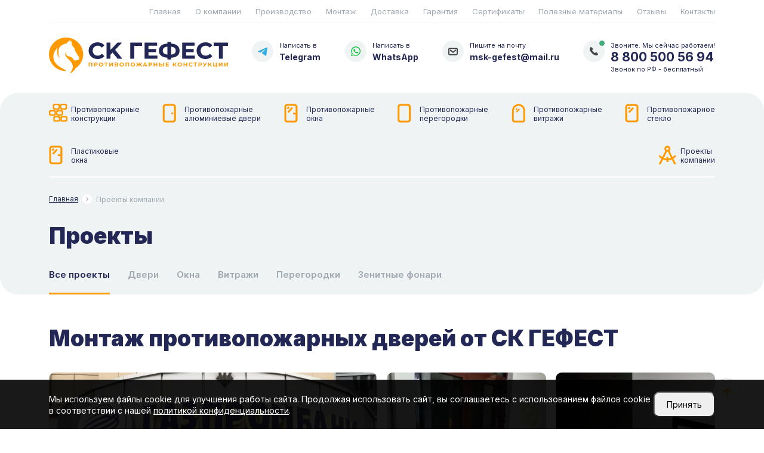

--- FILE ---
content_type: text/html; charset=UTF-8
request_url: https://rostov-na-donu.sk-gefest.ru/proekty
body_size: 15381
content:
<!DOCTYPE html>
<html lang="ru">

<head>
    <meta charset="utf-8">
    <meta name="viewport" content="width = device-width, initial-scale=1" />
    <title>
        Примеры готовых проектов от компании СК Гефест    </title>
    <meta name="description" content="СК Гефест – производитель противопожарных конструкций на заказ. Большой опыт в реализации проектов любой сложности. Огнестойкие двери и окна, перегородки и остекление зданий. Высокое качество и гарантия до 5 лет. Примеры готовых работ на сайте." />
    <meta name="keywords" content="" />


    <meta property="og:locale" content="ru_RU" />
    <meta property="og:title" content="Примеры готовых проектов от компании СК Гефест">
    <meta property="og:description" content="СК Гефест – производитель противопожарных конструкций на заказ. Большой опыт в реализации проектов любой сложности. Огнестойкие двери и окна, перегородки и остекление зданий. Высокое качество и гарантия до 5 лет. Примеры готовых работ на сайте.">
    <meta property="og:type" content="website">
    <meta property="og:url" content="https://rostov-na-donu.sk-gefest.ru/proekty">
    <meta property="og:site_name" content="" />


    <meta property="og:image" content="https://rostov-na-donu.sk-gefest.ru/uploads/logo.png">
    <meta property="og:image:secure_url" content="https://rostov-na-donu.sk-gefest.ru/uploads/logo.png" />
    <meta property="og:image:type" content="image/png" />
    <meta property="og:image:width" content="303" />
    <meta property="og:image:height" content="62" />


    <base href="https://rostov-na-donu.sk-gefest.ru/proekty" />
    <meta name="image" content="https://rostov-na-donu.sk-gefest.ru/uploads/logo.png" />
    <link rel="canonical" href="https://rostov-na-donu.sk-gefest.ru/proekty" />

        <meta name="apple-mobile-web-app-status-bar-style" content="#ffffff" />
    <meta name="msapplication-navbutton-color" content="#000" />

    <link rel="shortcut icon" href="/uploads/favicon.ico" type="image/x-icon" />
    <link rel="shortcut icon" href="/uploads/favicon.ico" type="image/vnd.microsoft.icon">

    <link rel="apple-touch-icon" sizes="57x57" href="/uploads/icon57x57.png" />
    <link rel="apple-touch-icon" sizes="60x60" href="/uploads/icon60x60.png" />
    <link rel="apple-touch-icon" sizes="72x72" href="/uploads/icon72x72.png" />
    <link rel="apple-touch-icon" sizes="76x76" href="/uploads/icon76x76.png" />
    <link rel="apple-touch-icon" sizes="114x114" href="/uploads/icon114x114.png" />
    <link rel="apple-touch-icon" sizes="120x120" href="/uploads/icon120x120.png" />
    <link rel="apple-touch-icon" sizes="144x144" href="/uploads/icon144x144.png" />
    <link rel="apple-touch-icon" sizes="152x152" href="/uploads/icon152x152.png" />
    <link rel="apple-touch-icon" sizes="180x180" href="/uploads/icon180x180.png" />
    <link rel="icon" type="image/png" sizes="192x192" href="/uploads/icon192x192.png" />
    <link rel="icon" type="image/png" sizes="32x32" href="/uploads/icon32x32.png" />
    <link rel="icon" type="image/png" sizes="36x36" href="/uploads/icon36x36.png" />
    <link rel="icon" type="image/png" sizes="48x48" href="/uploads/icon48x48.png" />
    <link rel="icon" type="image/png" sizes="96x96" href="/uploads/icon96x96.png" />
    <link rel="icon" type="image/png" sizes="16x16" href="/uploads/icon16x16.png" />

    <link rel="manifest" href="/manifest.json">

    <link rel="stylesheet" href="/css/bootstrap/bootstrap.min.css" />
    <link rel="stylesheet" href="/css/main.min.css" />
    <link rel="stylesheet" href="/css/mobile.min.css" />
    <link rel="stylesheet" href="/js/magnific/magnific-popup.css" />

    <link rel="preconnect" href="https://fonts.googleapis.com">
    <link rel="preconnect" href="https://fonts.gstatic.com" crossorigin>
    <link href="https://fonts.googleapis.com/css2?family=Inter:wght@400;500;600;700;800;900&display=swap"
        rel="stylesheet">
        <script>
            // Фиксируем событие, когда DOM полностью загружен
            document.addEventListener('DOMContentLoaded', function () {
                document.querySelectorAll('form input[name=recaptcha_response]').forEach(function (input) {
                    let randomKey = Array.from(crypto.getRandomValues(new Uint8Array(32)))
                        .map(b => b.toString(16).padStart(2, '0')).join('');
                    input.value = randomKey;
                });
            });
        
        </script>   
    <script type="application/ld+json">
    {
        "@context": "https://schema.org",
        "@type": "LocalBusiness",
        "name": "СК ГЕФЕСТ",
        "url": "https://rostov-na-donu.sk-gefest.ru/proekty",
        "logo": "/uploads/icon192x192.png",
        "image": "/uploads/logo.png",
        "description": "СК Гефест – производитель противопожарных конструкций на заказ. Большой опыт в реализации проектов любой сложности. Огнестойкие двери и окна, перегородки и остекление зданий. Высокое качество и гарантия до 5 лет. Примеры готовых работ на сайте.",
        "address": {
            "@type": "PostalAddress",
            "streetAddress": "109382, г. Москва, ул. Нижние поля, д.15 помещение 205",
            "addressLocality": "Ростов-на-Дону",
            "addressRegion": "Ростовская Область",
            "postalCode": "",
            "addressCountry": ""
        },
        "geo": {
            "@type": "GeoCoordinates",
            "latitude": "47.227163",
            "longitude": "39.744918"
        },
        "openingHours": "Mo-Fr 09:00-20:00",
        "telephone": "8 800 500 56 94",
        "priceRange": "$$",
        "contactPoint": {
            "@type": "ContactPoint",
            "telephone": "8 800 500 56 94",
            "contactType": "sales"
        }
    }
</script>        <script>
document.addEventListener('DOMContentLoaded', function() {
    // Создаем HTML структуру
    const cookieHtml = `
        <div id="cookie-consent" class="cookie-consent" style="display: none;">
            <div class="container">
                <div class="cookie-content">
                    <div class="cookie-text">Мы используем файлы cookie для улучшения работы сайта. Продолжая использовать сайт, вы соглашаетесь с использованием файлов cookie в соответствии с нашей <a href="/oferta">политикой конфиденциальности</a>.</div>
                    <div class="cookie-buttons">
                        <button id="accept-cookies" class="cookie-btn">Принять</button>
                    </div>
                </div>
            </div>
        </div>
    `;

    // Создаем стили
    const cookieStyles = `
        <style>
            .cookie-consent {
                position: fixed;
                width: 100%;
                bottom: 0;
                left: 0;
                right: 0;
                background: rgba(0,0,0,0.9);
                color: #fff;
                padding: 20px 0;
                z-index: 9999;
            }
            .cookie-content {
                display: flex;
                align-items: center;
                justify-content: space-between;
                gap: 20px;
            }
            .cookie-btn {
                padding: 10px 20px;
                font-size: 14px;
                border-radius: 10px;
            }
            .cookie-text {
                font-size: 14px;
            }
            .cookie-text a {
                color: #fff;
            }
            .cookie-content p {
                margin: 0;
            }
            .cookie-buttons {
                display: flex;
                gap: 10px;
            }
            .btn-secondary {
                background: #6c757d;
            }
            @media screen and (max-width: 992px) {
                .cookie-content {
                    flex-wrap: wrap;
                }
                .cookie-content div {
                    width: 100%;
                }
            }
        </style>
    `;

    // Добавляем HTML и стили на страницу
    document.body.insertAdjacentHTML('beforeend', cookieHtml);
    document.head.insertAdjacentHTML('beforeend', cookieStyles);

    const cookieConsent = document.getElementById('cookie-consent');
    
    // Проверяем наличие выбора пользователя
    const cookieChoice = localStorage.getItem('cookieConsent');
    
    if (!cookieChoice) {
        cookieConsent.style.display = 'block';
    }

    // Обработчик принятия куки
    document.getElementById('accept-cookies').addEventListener('click', function() {
        localStorage.setItem('cookieConsent', 'accepted');
        cookieConsent.style.display = 'none';
        enableCookies();
    });

    // Обработчик отклонения куки
    document.getElementById('reject-cookies').addEventListener('click', function() {
        localStorage.setItem('cookieConsent', 'rejected');
        cookieConsent.style.display = 'none';
        disableCookies();
    });

    // Если пользователь уже сделал выбор, применяем соответствующие настройки
    if (cookieChoice === 'accepted') {
        enableCookies();
    } else if (cookieChoice === 'rejected') {
        disableCookies();
    }

    function enableCookies() {
        document.cookie = "cookiesEnabled=true; path=/; max-age=31536000";
    }

    function disableCookies() {
        console.log('Disable Cookies');
        // Удаляем все существующие куки
        
        document.cookie = "cookiesEnabled=false; path=/; max-age=31536000";

        document.cookie.split(';').forEach(cookie => {
            const eqPos = cookie.indexOf('=');
            const name = eqPos > -1 ? cookie.substring(0, eqPos) : cookie;
            document.cookie = name + '=;expires=Thu, 01 Jan 1970 00:00:00 GMT';
        });
        console.log(document.cookie);
        if(!document.__defineGetter__) {
            Object.defineProperty(document, 'cookie', {
                get: function(){return ''},
                set: function(){return true},
            });
        } else {
            document.__defineGetter__("cookie", function() { return '';} );
            document.__defineSetter__("cookie", function() {} );
        }
    }
});
</script>

<meta name="yandex-verification" content="0c3ddea3c485d5b6" />
<meta name="yandex-verification" content="b111283913c8edef" />
<meta name="google-site-verification" content="qUkUCwMWmylqR2fppvnpdT4b2HMetIq8pq2QieFBXGY" />
<!-- Yandex.Metrika counter -->
<script type="text/javascript" >
   (function(m,e,t,r,i,k,a){m[i]=m[i]||function(){(m[i].a=m[i].a||[]).push(arguments)};
   m[i].l=1*new Date();
   for (var j = 0; j < document.scripts.length; j++) {if (document.scripts[j].src === r) { return; }}
   k=e.createElement(t),a=e.getElementsByTagName(t)[0],k.async=1,k.src=r,a.parentNode.insertBefore(k,a)})
   (window, document, "script", "https://mc.yandex.ru/metrika/tag.js", "ym");

   ym(92804602, "init", {
        clickmap:true,
        trackLinks:true,
        accurateTrackBounce:true
   });
</script>
<noscript><div><img src="https://mc.yandex.ru/watch/92804602" style="position:absolute; left:-9999px;" alt="" /></div></noscript>
<!-- /Yandex.Metrika counter -->        <link rel='stylesheet' href='/modules/mod_feedback/feedback.min.css'/>
</head>

<body>
        <div class="mobile-line">
        <div class="menu active"></div>
        <div class="menu-close"></div>
    </div>
    </div>
    <div class='mobile-menu '>
        <div class="wrapper">
            <div class="catalog-menu">
                <div class="caption">Каталог</div>
                <div class="row gx-2 gy-0 justify-content-between"><div class="col-6 col-sm-6"><a href="/protivopozharnye-alyuminievye-dveri"><img src="/uploads/design/dveri.svg"><span>Противопожарные<br> алюминиевые двери</span></a></div>
<div class="col-6 col-sm-6"><a href="/protivopozharnye-okna"><img src="/uploads/design/okna.svg"><span>Противопожарные<br> окна</span></a></div>
<div class="col-6 col-sm-6"><a href="/protivopozharnye-peregorodki"><img src="/uploads/design/peregorodki.svg"><span>Противопожарные<br> перегородки</span></a></div>
<div class="col-6 col-sm-6"><a href="/protivopozharnye-vitrazhi"><img src="/uploads/design/vitraji.svg"><span>Противопожарные<br> витражи</span></a></div>
<div class="col-6 col-sm-6"><a href="/protivopozharnoe-steklo"><img src="/uploads/design/steklo.svg"><span>Противопожарное<br> стекло</span></a></div>
<div class="col-6 col-sm-6"><a href="/plastikovye-okna"><img src="/uploads/design/okna.svg"><span>Пластиковые <br> окна</span></a></div>
</div>            </div>
            <div class="main-menu">
                <div class="caption">Меню</div>
                <a href="/">Противопожарные<br> конструкции</a><a href="/proekty" class="active">Проекты<br> компании</a><a href="/o-kompanii">О компании</a><a href="/poleznye-materialy">Полезные материалы</a><a href="/proizvodstvo">Производство</a><a href="/montazh">Монтаж</a><a href="/dostavka">Доставка</a><a href="/garantiya">Гарантия</a><a href="/sertifikaty">Сертификаты</a><a href="/otzyvy">Отзывы</a><a href="/kontakty">Контакты</a>
            </div>

            <div class="contacts">
                <div class="row gy-3">
                    <div class="col-12">
                        <div class="telefon msg">
                            <img src="/uploads/design/telefon.svg" alt="phone">
                            <div class="text">
                                <div class="caption">Звоните. Мы сейчас работаем!</div>
                                <a href="tel:8 800 500 56 94" target="_blank">
                                    8 800 500 56 94                                </a>
                                <div class="caption sub">Звонок по РФ - бесплатный</div>
                            </div>
                        </div>
                    </div>
                    <div class="col-auto">
                                                <a href="https://t.me/+79370434376" class="msg" target="_blank">
                            <img src="/uploads/design/telegram.svg" alt="telegram">
                            <div class="text">
                                <div class="caption">Написать в</div>
                                <div class="name">Telegram</div>
                            </div>
                        </a>
                                            </div>
                    <div class="col-auto">
                                                <a href="https://api.whatsapp.com/send?phone=79370434376" class="msg" target="_blank">
                            <img src="/uploads/design/whatsapp.svg" alt="whatsapp">
                            <div class="text">
                                <div class="caption">Написать в</div>
                                <div class="name">WhatsApp</div>
                            </div>
                        </a>
                                            </div>
                    <div class="col-auto">
                        <a href="mailto:msk-gefest@mail.ru" class="msg" target="_blank">
                            <img src="/uploads/design/email.svg" alt="email">
                            <div class="text">
                                <div class="caption">Пишите на почту</div>
                                <div class="name">
                                    msk-gefest@mail.ru                                </div>
                            </div>
                        </a>
                    </div>

                </div>
            </div>
        </div>
    </div>
    <div class="progress-bar"></div>
    <div id="to-top"></div>
    <a href="#to-top" class="gotop-bar">
        <div class="button">
            <img src="/uploads/design/totop.svg" alt="Наверх">
        </div>
        <svg viewBox="0 0 32 32">
            <circle r="16" cx="16" cy="16" stroke-dasharray="0 100" class="circle"></circle>
        </svg>
    </a>
        <div class="top-menu">
        <div class="container">
            <nav>
                <div class="row gx-4 justify-content-end"><div class="col-auto"><a href="https://rostov-na-donu.sk-gefest.ru/">Главная</a></div>
<div class="col-auto"><a href="https://rostov-na-donu.sk-gefest.ru/o-kompanii">О компании</a></div>
<div class="col-auto"><a href="https://rostov-na-donu.sk-gefest.ru/proizvodstvo">Производство</a></div>
<div class="col-auto"><a href="https://rostov-na-donu.sk-gefest.ru/montazh">Монтаж</a></div>
<div class="col-auto"><a href="https://rostov-na-donu.sk-gefest.ru/dostavka">Доставка</a></div>
<div class="col-auto"><a href="https://rostov-na-donu.sk-gefest.ru/garantiya">Гарантия</a></div>
<div class="col-auto"><a href="https://rostov-na-donu.sk-gefest.ru/sertifikaty">Сертификаты</a></div>
<div class="col-auto"><a href="https://rostov-na-donu.sk-gefest.ru/poleznye-materialy">Полезные материалы</a></div>
<div class="col-auto"><a href="https://rostov-na-donu.sk-gefest.ru/otzyvy">Отзывы</a></div>
<div class="col-auto"><a href="https://rostov-na-donu.sk-gefest.ru/kontakty">Контакты</a></div>
</div>
            </nav>
        </div>
    </div>
    <header>
        <div class="container">
            <div class="header">
                <div class="row gx-3 gy-4 justify-content-center justify-content-md-between">
                    <div class="col-12 col-md-6 col-xl-auto order1">
                        <a href="/" class="logo">
                            <img src="/uploads/logo.svg" alt="СК ГЕФЕСТ">
                        </a>
                    </div>
                    <div class="col-12 col-md-6 col-xl-2 hide order2">
                        <div class="slogan">
                            Производство противопожарных конструкций: дверей, окон, фасадов, витражей.                        </div>
                    </div>
                    <div class="col-auto col-md-auto col-xl-auto order3">
                                                <a href="https://t.me/+79370434376" class="msg" target="_blank">
                            <img src="/uploads/design/telegram.svg" alt="telegram">
                            <div class="text">
                                <div class="caption">Написать в</div>
                                <div class="name">Telegram</div>
                            </div>
                        </a>
                                            </div>
                    <div class="col-auto col-md-auto col-xl-auto order4">
                                                <a href="https://api.whatsapp.com/send?phone=79370434376" class="msg" target="_blank">
                            <img src="/uploads/design/whatsapp.svg" alt="whatsapp">
                            <div class="text">
                                <div class="caption">Написать в</div>
                                <div class="name">WhatsApp</div>
                            </div>
                        </a>
                                            </div>
                    <div class="col-auto col-md-auto col-xl-auto order5">
                        <a href="mailto:msk-gefest@mail.ru" class="msg" target="_blank">
                            <img src="/uploads/design/email.svg" alt="email">
                            <div class="text">
                                <div class="caption">Пишите на почту</div>
                                <div class="name">
                                    msk-gefest@mail.ru                                </div>
                            </div>
                        </a>
                    </div>
                    <div class="col-12 col-md-auto col-xl-auto order6">
                        <div class="contacts msg">
                            <img src="/uploads/design/telefon.svg" alt="phone">
                            <div class="text">
                                <div class="caption">Звоните. Мы сейчас работаем!</div>
                                <a href="tel:8 800 500 56 94" target="_blank">
                                    8 800 500 56 94                                </a>
                                <div class="caption sub">Звонок по РФ - бесплатный</div>
                            </div>
                        </div>
                    </div>
                </div>
            </div>
        </div>
    </header>
    <nav>
        <div class="catalog-menu-top">
            <div class="container">
                <div class="row justify-content-between"><div class="col-auto"><a href="https://rostov-na-donu.sk-gefest.ru/"><img src="/uploads/design/konstrukcii.svg"><span>Противопожарные<br> конструкции</span></a></div>
<div class="col-auto"><a href="https://rostov-na-donu.sk-gefest.ru/protivopozharnye-alyuminievye-dveri"><img src="/uploads/design/dveri.svg"><span>Противопожарные<br> алюминиевые двери</span></a></div>
<div class="col-auto"><a href="https://rostov-na-donu.sk-gefest.ru/protivopozharnye-okna"><img src="/uploads/design/okna.svg"><span>Противопожарные<br> окна</span></a></div>
<div class="col-auto"><a href="https://rostov-na-donu.sk-gefest.ru/protivopozharnye-peregorodki"><img src="/uploads/design/peregorodki.svg"><span>Противопожарные<br> перегородки</span></a></div>
<div class="col-auto"><a href="https://rostov-na-donu.sk-gefest.ru/protivopozharnye-vitrazhi"><img src="/uploads/design/vitraji.svg"><span>Противопожарные<br> витражи</span></a></div>
<div class="col-auto"><a href="https://rostov-na-donu.sk-gefest.ru/protivopozharnoe-steklo"><img src="/uploads/design/steklo.svg"><span>Противопожарное<br> стекло</span></a></div>
<div class="col-auto"><a href="https://rostov-na-donu.sk-gefest.ru/plastikovye-okna"><img src="/uploads/design/okna.svg"><span>Пластиковые <br> окна</span></a></div>
<div class="col-auto"><a href="https://rostov-na-donu.sk-gefest.ru/proekty" class="active"><img src="/uploads/design/proekty.svg"><span>Проекты<br> компании</span></a></div>
</div>                <div class="hr"></div>
            </div>
        </div>
    </nav>
<div class="projects-head grey-box">
    <div class="container">
        <div class="path">
            

<div class='url' itemscope='' itemtype='http://schema.org/BreadcrumbList' id='breadcrumbs'>
					<span itemscope='' itemprop='itemListElement' itemtype='http://schema.org/ListItem'>
					<a rel='nofollow' itemprop='item' title='Главная' href='/'>
					<span itemprop='name'>Главная</span><meta itemprop='position' content='1'></a></span> <span class='separator'><img src='/uploads/design/arrow-right.svg'></span> 
					<span itemscope='' itemprop='itemListElement' itemtype='http://schema.org/ListItem'>
					<a rel='nofollow' itemprop='item' title='Проекты<br> компании' href='/proekty'>
					<span itemprop='name'>Проекты компании</span><meta itemprop='position' content='2'></a></span></div>        </div>
        <h1>
            Проекты        </h1>
        <div class="menu">
            <a href="/proekty" class="active">Все проекты</a>
            <a href="/proekty/dveri">Двери</a>
<a href="/proekty/okna">Окна</a>
<a href="/proekty/vitrazhi">Витражи</a>
<a href="/proekty/peregorodki">Перегородки</a>
<a href="/proekty/zenitnye-fonari">Зенитные фонари</a>

        </div>
    </div>
</div>


<div class="container">
    <div class="projects-list">
                <div class="item">

            <h2 class="caption h1">
                Монтаж противопожарных дверей от СК ГЕФЕСТ            </h2>
            <div class="project-content content">
                            </div>
                        <div class="grid">
                                <a href="/uploads/objects/dveri/dveri16.webp" class="foto pos-0 small img-modal"
                    style="background-image: url(/uploads/objects/dveri/dveri16.webp)" itemscope itemtype="https://schema.org/ImageObject">
                    <img src="/uploads/objects/dveri/dveri16.webp" alt="Противопожарные двери от СК ГЕФЕСТ" itemprop="image">
                    <div class="text">
                        <div class="name" itemprop="name">
                            Монтаж противопожарных дверей от СК ГЕФЕСТ                        </div>
                        <div class="desc content" itemprop="description">
                            Противопожарные двери от СК ГЕФЕСТ                        </div>
                        <p itemprop="contentLocation" style="display:none">
                            Ростов-на-Дону                        </p>
                    </div>
                </a>
                                <a href="/uploads/objects/dveri/dveri17.webp" class="foto pos-1 small img-modal"
                    style="background-image: url(/uploads/objects/dveri/dveri17.webp)" itemscope itemtype="https://schema.org/ImageObject">
                    <img src="/uploads/objects/dveri/dveri17.webp" alt="Противопожарные двери от СК ГЕФЕСТ" itemprop="image">
                    <div class="text">
                        <div class="name" itemprop="name">
                            Монтаж противопожарных дверей от СК ГЕФЕСТ                        </div>
                        <div class="desc content" itemprop="description">
                            Противопожарные двери от СК ГЕФЕСТ                        </div>
                        <p itemprop="contentLocation" style="display:none">
                            Ростов-на-Дону                        </p>
                    </div>
                </a>
                                <a href="/uploads/objects/dveri/dveri18.webp" class="foto pos-2 small img-modal"
                    style="background-image: url(/uploads/objects/dveri/dveri18.webp)" itemscope itemtype="https://schema.org/ImageObject">
                    <img src="/uploads/objects/dveri/dveri18.webp" alt="Противопожарные двери от СК ГЕФЕСТ" itemprop="image">
                    <div class="text">
                        <div class="name" itemprop="name">
                            Монтаж противопожарных дверей от СК ГЕФЕСТ                        </div>
                        <div class="desc content" itemprop="description">
                            Противопожарные двери от СК ГЕФЕСТ                        </div>
                        <p itemprop="contentLocation" style="display:none">
                            Ростов-на-Дону                        </p>
                    </div>
                </a>
                                <a href="/uploads/objects/dveri/dveri5.webp" class="foto pos-3 small img-modal"
                    style="background-image: url(/uploads/objects/dveri/dveri5.webp)" itemscope itemtype="https://schema.org/ImageObject">
                    <img src="/uploads/objects/dveri/dveri5.webp" alt="Противопожарные двери от СК ГЕФЕСТ" itemprop="image">
                    <div class="text">
                        <div class="name" itemprop="name">
                            Монтаж противопожарных дверей от СК ГЕФЕСТ                        </div>
                        <div class="desc content" itemprop="description">
                            Противопожарные двери от СК ГЕФЕСТ                        </div>
                        <p itemprop="contentLocation" style="display:none">
                            Ростов-на-Дону                        </p>
                    </div>
                </a>
                            </div>




        </div>
                        <div class="item">

            <h2 class="caption h1">
                Установка противопожарных дверей от СК ГЕФЕСТ            </h2>
            <div class="project-content content">
                            </div>
                        <div class="grid">
                                <a href="/uploads/objects/dveri/dveri8.webp" class="foto pos-0 small img-modal"
                    style="background-image: url(/uploads/objects/dveri/dveri8.webp)" itemscope itemtype="https://schema.org/ImageObject">
                    <img src="/uploads/objects/dveri/dveri8.webp" alt="Противопожарные двери" itemprop="image">
                    <div class="text">
                        <div class="name" itemprop="name">
                            Установка противопожарных дверей от СК ГЕФЕСТ                        </div>
                        <div class="desc content" itemprop="description">
                            Противопожарные двери                        </div>
                        <p itemprop="contentLocation" style="display:none">
                            Ростов-на-Дону                        </p>
                    </div>
                </a>
                                <a href="/uploads/objects/dveri/dveri9.webp" class="foto pos-1 small img-modal"
                    style="background-image: url(/uploads/objects/dveri/dveri9.webp)" itemscope itemtype="https://schema.org/ImageObject">
                    <img src="/uploads/objects/dveri/dveri9.webp" alt="Противопожарные двери" itemprop="image">
                    <div class="text">
                        <div class="name" itemprop="name">
                            Установка противопожарных дверей от СК ГЕФЕСТ                        </div>
                        <div class="desc content" itemprop="description">
                            Противопожарные двери                        </div>
                        <p itemprop="contentLocation" style="display:none">
                            Ростов-на-Дону                        </p>
                    </div>
                </a>
                                <a href="/uploads/objects/dveri/dveri11.webp" class="foto pos-2 small img-modal"
                    style="background-image: url(/uploads/objects/dveri/dveri11.webp)" itemscope itemtype="https://schema.org/ImageObject">
                    <img src="/uploads/objects/dveri/dveri11.webp" alt="Противопожарные двери" itemprop="image">
                    <div class="text">
                        <div class="name" itemprop="name">
                            Установка противопожарных дверей от СК ГЕФЕСТ                        </div>
                        <div class="desc content" itemprop="description">
                            Противопожарные двери                        </div>
                        <p itemprop="contentLocation" style="display:none">
                            Ростов-на-Дону                        </p>
                    </div>
                </a>
                                <a href="/uploads/objects/dveri/dveri7.webp" class="foto pos-3 small img-modal"
                    style="background-image: url(/uploads/objects/dveri/dveri7.webp)" itemscope itemtype="https://schema.org/ImageObject">
                    <img src="/uploads/objects/dveri/dveri7.webp" alt="Противопожарные двери" itemprop="image">
                    <div class="text">
                        <div class="name" itemprop="name">
                            Установка противопожарных дверей от СК ГЕФЕСТ                        </div>
                        <div class="desc content" itemprop="description">
                            Противопожарные двери                        </div>
                        <p itemprop="contentLocation" style="display:none">
                            Ростов-на-Дону                        </p>
                    </div>
                </a>
                            </div>




        </div>
                        <div class="item">

            <h2 class="caption h1">
                Монтаж противопожарных дверей             </h2>
            <div class="project-content content">
                            </div>
                        <div class="grid">
                                <a href="/uploads/objects/dveri/dveri.webp" class="foto pos-0 small img-modal"
                    style="background-image: url(/uploads/objects/dveri/dveri.webp)" itemscope itemtype="https://schema.org/ImageObject">
                    <img src="/uploads/objects/dveri/dveri.webp" alt="Противопожарные двери" itemprop="image">
                    <div class="text">
                        <div class="name" itemprop="name">
                            Монтаж противопожарных дверей                         </div>
                        <div class="desc content" itemprop="description">
                            Противопожарные двери                        </div>
                        <p itemprop="contentLocation" style="display:none">
                            Ростов-на-Дону                        </p>
                    </div>
                </a>
                                <a href="/uploads/objects/dveri/dveri3.webp" class="foto pos-1 small img-modal"
                    style="background-image: url(/uploads/objects/dveri/dveri3.webp)" itemscope itemtype="https://schema.org/ImageObject">
                    <img src="/uploads/objects/dveri/dveri3.webp" alt="Противопожарные двери" itemprop="image">
                    <div class="text">
                        <div class="name" itemprop="name">
                            Монтаж противопожарных дверей                         </div>
                        <div class="desc content" itemprop="description">
                            Противопожарные двери                        </div>
                        <p itemprop="contentLocation" style="display:none">
                            Ростов-на-Дону                        </p>
                    </div>
                </a>
                                <a href="/uploads/objects/dveri/dveri6.webp" class="foto pos-2 small img-modal"
                    style="background-image: url(/uploads/objects/dveri/dveri6.webp)" itemscope itemtype="https://schema.org/ImageObject">
                    <img src="/uploads/objects/dveri/dveri6.webp" alt="Противопожарные двери" itemprop="image">
                    <div class="text">
                        <div class="name" itemprop="name">
                            Монтаж противопожарных дверей                         </div>
                        <div class="desc content" itemprop="description">
                            Противопожарные двери                        </div>
                        <p itemprop="contentLocation" style="display:none">
                            Ростов-на-Дону                        </p>
                    </div>
                </a>
                                <a href="/uploads/objects/dveri/dveri15.webp" class="foto pos-3 small img-modal"
                    style="background-image: url(/uploads/objects/dveri/dveri15.webp)" itemscope itemtype="https://schema.org/ImageObject">
                    <img src="/uploads/objects/dveri/dveri15.webp" alt="Противопожарные двери" itemprop="image">
                    <div class="text">
                        <div class="name" itemprop="name">
                            Монтаж противопожарных дверей                         </div>
                        <div class="desc content" itemprop="description">
                            Противопожарные двери                        </div>
                        <p itemprop="contentLocation" style="display:none">
                            Ростов-на-Дону                        </p>
                    </div>
                </a>
                            </div>




        </div>
                        <div class="item">

            <h2 class="caption h1">
                Установка противопожарных окон от СК ГЕФЕСТ            </h2>
            <div class="project-content content">
                            </div>
                        <div class="grid">
                                <a href="/uploads/objects/okna/okna5.webp" class="foto pos-0 small img-modal"
                    style="background-image: url(/uploads/objects/okna/okna5.webp)" itemscope itemtype="https://schema.org/ImageObject">
                    <img src="/uploads/objects/okna/okna5.webp" alt="Противопожарные окна" itemprop="image">
                    <div class="text">
                        <div class="name" itemprop="name">
                            Установка противопожарных окон от СК ГЕФЕСТ                        </div>
                        <div class="desc content" itemprop="description">
                            Противопожарные окна                        </div>
                        <p itemprop="contentLocation" style="display:none">
                            Ростов-на-Дону                        </p>
                    </div>
                </a>
                                <a href="/uploads/objects/okna/okna6.webp" class="foto pos-1 small img-modal"
                    style="background-image: url(/uploads/objects/okna/okna6.webp)" itemscope itemtype="https://schema.org/ImageObject">
                    <img src="/uploads/objects/okna/okna6.webp" alt="Противопожарные окна" itemprop="image">
                    <div class="text">
                        <div class="name" itemprop="name">
                            Установка противопожарных окон от СК ГЕФЕСТ                        </div>
                        <div class="desc content" itemprop="description">
                            Противопожарные окна                        </div>
                        <p itemprop="contentLocation" style="display:none">
                            Ростов-на-Дону                        </p>
                    </div>
                </a>
                                <a href="/uploads/objects/okna/okna7.webp" class="foto pos-2 small img-modal"
                    style="background-image: url(/uploads/objects/okna/okna7.webp)" itemscope itemtype="https://schema.org/ImageObject">
                    <img src="/uploads/objects/okna/okna7.webp" alt="Противопожарные окна" itemprop="image">
                    <div class="text">
                        <div class="name" itemprop="name">
                            Установка противопожарных окон от СК ГЕФЕСТ                        </div>
                        <div class="desc content" itemprop="description">
                            Противопожарные окна                        </div>
                        <p itemprop="contentLocation" style="display:none">
                            Ростов-на-Дону                        </p>
                    </div>
                </a>
                                <a href="/uploads/objects/okna/okna4.webp" class="foto pos-3 small img-modal"
                    style="background-image: url(/uploads/objects/okna/okna4.webp)" itemscope itemtype="https://schema.org/ImageObject">
                    <img src="/uploads/objects/okna/okna4.webp" alt="Противопожарные окна" itemprop="image">
                    <div class="text">
                        <div class="name" itemprop="name">
                            Установка противопожарных окон от СК ГЕФЕСТ                        </div>
                        <div class="desc content" itemprop="description">
                            Противопожарные окна                        </div>
                        <p itemprop="contentLocation" style="display:none">
                            Ростов-на-Дону                        </p>
                    </div>
                </a>
                            </div>




        </div>
                        <div class="item">

            <h2 class="caption h1">
                Монтаж противопожарных окон в жилом комплексе            </h2>
            <div class="project-content content">
                            </div>
                        <div class="grid">
                                <a href="/uploads/objects/okna/okna.webp" class="foto pos-0 small img-modal"
                    style="background-image: url(/uploads/objects/okna/okna.webp)" itemscope itemtype="https://schema.org/ImageObject">
                    <img src="/uploads/objects/okna/okna.webp" alt="Противопожарные окна" itemprop="image">
                    <div class="text">
                        <div class="name" itemprop="name">
                            Монтаж противопожарных окон в жилом комплексе                        </div>
                        <div class="desc content" itemprop="description">
                            Противопожарные окна                        </div>
                        <p itemprop="contentLocation" style="display:none">
                            Ростов-на-Дону                        </p>
                    </div>
                </a>
                                <a href="/uploads/objects/okna/okna3.webp" class="foto pos-1 small img-modal"
                    style="background-image: url(/uploads/objects/okna/okna3.webp)" itemscope itemtype="https://schema.org/ImageObject">
                    <img src="/uploads/objects/okna/okna3.webp" alt="Противопожарные окна" itemprop="image">
                    <div class="text">
                        <div class="name" itemprop="name">
                            Монтаж противопожарных окон в жилом комплексе                        </div>
                        <div class="desc content" itemprop="description">
                            Противопожарные окна                        </div>
                        <p itemprop="contentLocation" style="display:none">
                            Ростов-на-Дону                        </p>
                    </div>
                </a>
                                <a href="/uploads/objects/okna/okna8.webp" class="foto pos-2 small img-modal"
                    style="background-image: url(/uploads/objects/okna/okna8.webp)" itemscope itemtype="https://schema.org/ImageObject">
                    <img src="/uploads/objects/okna/okna8.webp" alt="Противопожарные окна" itemprop="image">
                    <div class="text">
                        <div class="name" itemprop="name">
                            Монтаж противопожарных окон в жилом комплексе                        </div>
                        <div class="desc content" itemprop="description">
                            Противопожарные окна                        </div>
                        <p itemprop="contentLocation" style="display:none">
                            Ростов-на-Дону                        </p>
                    </div>
                </a>
                                <a href="/uploads/objects/okna/okna2.webp" class="foto pos-3 small img-modal"
                    style="background-image: url(/uploads/objects/okna/okna2.webp)" itemscope itemtype="https://schema.org/ImageObject">
                    <img src="/uploads/objects/okna/okna2.webp" alt="Противопожарные окна" itemprop="image">
                    <div class="text">
                        <div class="name" itemprop="name">
                            Монтаж противопожарных окон в жилом комплексе                        </div>
                        <div class="desc content" itemprop="description">
                            Противопожарные окна                        </div>
                        <p itemprop="contentLocation" style="display:none">
                            Ростов-на-Дону                        </p>
                    </div>
                </a>
                            </div>




        </div>
                        <div class="item">

            <h2 class="caption h1">
                Монтаж противопожарных витражей в жилой комплекс            </h2>
            <div class="project-content content">
                            </div>
                        <div class="grid">
                                <a href="/uploads/objects/vitraji_jk/vitraji.webp" class="foto pos-0 small img-modal"
                    style="background-image: url(/uploads/objects/vitraji_jk/vitraji.webp)" itemscope itemtype="https://schema.org/ImageObject">
                    <img src="/uploads/objects/vitraji_jk/vitraji.webp" alt="Противопожарные витражи" itemprop="image">
                    <div class="text">
                        <div class="name" itemprop="name">
                            Монтаж противопожарных витражей в жилой комплекс                        </div>
                        <div class="desc content" itemprop="description">
                            Противопожарные витражи                        </div>
                        <p itemprop="contentLocation" style="display:none">
                            Ростов-на-Дону                        </p>
                    </div>
                </a>
                                <a href="/uploads/objects/vitraji_jk/vitraji1.webp" class="foto pos-1 small img-modal"
                    style="background-image: url(/uploads/objects/vitraji_jk/vitraji1.webp)" itemscope itemtype="https://schema.org/ImageObject">
                    <img src="/uploads/objects/vitraji_jk/vitraji1.webp" alt="Противопожарные витражи" itemprop="image">
                    <div class="text">
                        <div class="name" itemprop="name">
                            Монтаж противопожарных витражей в жилой комплекс                        </div>
                        <div class="desc content" itemprop="description">
                            Противопожарные витражи                        </div>
                        <p itemprop="contentLocation" style="display:none">
                            Ростов-на-Дону                        </p>
                    </div>
                </a>
                                <a href="/uploads/objects/vitraji_jk/vitraji2.webp" class="foto pos-2 small img-modal"
                    style="background-image: url(/uploads/objects/vitraji_jk/vitraji2.webp)" itemscope itemtype="https://schema.org/ImageObject">
                    <img src="/uploads/objects/vitraji_jk/vitraji2.webp" alt="Противопожарные витражи" itemprop="image">
                    <div class="text">
                        <div class="name" itemprop="name">
                            Монтаж противопожарных витражей в жилой комплекс                        </div>
                        <div class="desc content" itemprop="description">
                            Противопожарные витражи                        </div>
                        <p itemprop="contentLocation" style="display:none">
                            Ростов-на-Дону                        </p>
                    </div>
                </a>
                                <a href="/uploads/objects/vitraji_jk/vitraji3.webp" class="foto pos-3 small img-modal"
                    style="background-image: url(/uploads/objects/vitraji_jk/vitraji3.webp)" itemscope itemtype="https://schema.org/ImageObject">
                    <img src="/uploads/objects/vitraji_jk/vitraji3.webp" alt="Противопожарные витражи" itemprop="image">
                    <div class="text">
                        <div class="name" itemprop="name">
                            Монтаж противопожарных витражей в жилой комплекс                        </div>
                        <div class="desc content" itemprop="description">
                            Противопожарные витражи                        </div>
                        <p itemprop="contentLocation" style="display:none">
                            Ростов-на-Дону                        </p>
                    </div>
                </a>
                                <a href="/uploads/objects/vitraji_jk/vitraji4.webp" class="foto pos-4 small img-modal"
                    style="background-image: url(/uploads/objects/vitraji_jk/vitraji4.webp)" itemscope itemtype="https://schema.org/ImageObject">
                    <img src="/uploads/objects/vitraji_jk/vitraji4.webp" alt="Противопожарные витражи" itemprop="image">
                    <div class="text">
                        <div class="name" itemprop="name">
                            Монтаж противопожарных витражей в жилой комплекс                        </div>
                        <div class="desc content" itemprop="description">
                            Противопожарные витражи                        </div>
                        <p itemprop="contentLocation" style="display:none">
                            Ростов-на-Дону                        </p>
                    </div>
                </a>
                            </div>




        </div>
                        <div class="item">

            <h2 class="caption h1">
                Установка противопожарных витражей от СК ГЕФЕСТ            </h2>
            <div class="project-content content">
                            </div>
                        <div class="grid">
                                <a href="/uploads/objects/vitraji_jk/vitraji12.webp" class="foto pos-0 small img-modal"
                    style="background-image: url(/uploads/objects/vitraji_jk/vitraji12.webp)" itemscope itemtype="https://schema.org/ImageObject">
                    <img src="/uploads/objects/vitraji_jk/vitraji12.webp" alt="Противопожарные витражи" itemprop="image">
                    <div class="text">
                        <div class="name" itemprop="name">
                            Установка противопожарных витражей от СК ГЕФЕСТ                        </div>
                        <div class="desc content" itemprop="description">
                            Противопожарные витражи                        </div>
                        <p itemprop="contentLocation" style="display:none">
                            Ростов-на-Дону                        </p>
                    </div>
                </a>
                                <a href="/uploads/objects/vitraji_jk/vitraji5.webp" class="foto pos-1 small img-modal"
                    style="background-image: url(/uploads/objects/vitraji_jk/vitraji5.webp)" itemscope itemtype="https://schema.org/ImageObject">
                    <img src="/uploads/objects/vitraji_jk/vitraji5.webp" alt="Противопожарные витражи" itemprop="image">
                    <div class="text">
                        <div class="name" itemprop="name">
                            Установка противопожарных витражей от СК ГЕФЕСТ                        </div>
                        <div class="desc content" itemprop="description">
                            Противопожарные витражи                        </div>
                        <p itemprop="contentLocation" style="display:none">
                            Ростов-на-Дону                        </p>
                    </div>
                </a>
                                <a href="/uploads/objects/vitraji_jk/vitraji10.webp" class="foto pos-2 small img-modal"
                    style="background-image: url(/uploads/objects/vitraji_jk/vitraji10.webp)" itemscope itemtype="https://schema.org/ImageObject">
                    <img src="/uploads/objects/vitraji_jk/vitraji10.webp" alt="Противопожарные витражи" itemprop="image">
                    <div class="text">
                        <div class="name" itemprop="name">
                            Установка противопожарных витражей от СК ГЕФЕСТ                        </div>
                        <div class="desc content" itemprop="description">
                            Противопожарные витражи                        </div>
                        <p itemprop="contentLocation" style="display:none">
                            Ростов-на-Дону                        </p>
                    </div>
                </a>
                                <a href="/uploads/objects/vitraji_jk/vitraji6.webp" class="foto pos-3 small img-modal"
                    style="background-image: url(/uploads/objects/vitraji_jk/vitraji6.webp)" itemscope itemtype="https://schema.org/ImageObject">
                    <img src="/uploads/objects/vitraji_jk/vitraji6.webp" alt="Противопожарные витражи" itemprop="image">
                    <div class="text">
                        <div class="name" itemprop="name">
                            Установка противопожарных витражей от СК ГЕФЕСТ                        </div>
                        <div class="desc content" itemprop="description">
                            Противопожарные витражи                        </div>
                        <p itemprop="contentLocation" style="display:none">
                            Ростов-на-Дону                        </p>
                    </div>
                </a>
                            </div>




        </div>
                        <div class="item">

            <h2 class="caption h1">
                Монтаж противопожарных перегородок от СК ГЕФЕСТ            </h2>
            <div class="project-content content">
                            </div>
                        <div class="grid">
                                <a href="/uploads/objects/peregorodki/peregorodki2.webp" class="foto pos-0 small img-modal"
                    style="background-image: url(/uploads/objects/peregorodki/peregorodki2.webp)" itemscope itemtype="https://schema.org/ImageObject">
                    <img src="/uploads/objects/peregorodki/peregorodki2.webp" alt="Противопожарные перегородки" itemprop="image">
                    <div class="text">
                        <div class="name" itemprop="name">
                            Монтаж противопожарных перегородок от СК ГЕФЕСТ                        </div>
                        <div class="desc content" itemprop="description">
                            Противопожарные перегородки                        </div>
                        <p itemprop="contentLocation" style="display:none">
                            Ростов-на-Дону                        </p>
                    </div>
                </a>
                                <a href="/uploads/objects/peregorodki/peregorodki.webp" class="foto pos-1 small img-modal"
                    style="background-image: url(/uploads/objects/peregorodki/peregorodki.webp)" itemscope itemtype="https://schema.org/ImageObject">
                    <img src="/uploads/objects/peregorodki/peregorodki.webp" alt="Противопожарные перегородки" itemprop="image">
                    <div class="text">
                        <div class="name" itemprop="name">
                            Монтаж противопожарных перегородок от СК ГЕФЕСТ                        </div>
                        <div class="desc content" itemprop="description">
                            Противопожарные перегородки                        </div>
                        <p itemprop="contentLocation" style="display:none">
                            Ростов-на-Дону                        </p>
                    </div>
                </a>
                                <a href="/uploads/objects/peregorodki/peregorodki3.webp" class="foto pos-2 small img-modal"
                    style="background-image: url(/uploads/objects/peregorodki/peregorodki3.webp)" itemscope itemtype="https://schema.org/ImageObject">
                    <img src="/uploads/objects/peregorodki/peregorodki3.webp" alt="Противопожарные перегородки" itemprop="image">
                    <div class="text">
                        <div class="name" itemprop="name">
                            Монтаж противопожарных перегородок от СК ГЕФЕСТ                        </div>
                        <div class="desc content" itemprop="description">
                            Противопожарные перегородки                        </div>
                        <p itemprop="contentLocation" style="display:none">
                            Ростов-на-Дону                        </p>
                    </div>
                </a>
                                <a href="/uploads/objects/peregorodki/peregorodki4.webp" class="foto pos-3 small img-modal"
                    style="background-image: url(/uploads/objects/peregorodki/peregorodki4.webp)" itemscope itemtype="https://schema.org/ImageObject">
                    <img src="/uploads/objects/peregorodki/peregorodki4.webp" alt="Противопожарные перегородки" itemprop="image">
                    <div class="text">
                        <div class="name" itemprop="name">
                            Монтаж противопожарных перегородок от СК ГЕФЕСТ                        </div>
                        <div class="desc content" itemprop="description">
                            Противопожарные перегородки                        </div>
                        <p itemprop="contentLocation" style="display:none">
                            Ростов-на-Дону                        </p>
                    </div>
                </a>
                            </div>




        </div>
                        <div class="item">

            <h2 class="caption h1">
                Установка противопожарных перегородок компанией СК ГЕФЕСТ            </h2>
            <div class="project-content content">
                            </div>
                        <div class="grid">
                                <a href="/uploads/objects/peregorodki/peregorodki6.webp" class="foto pos-0 small img-modal"
                    style="background-image: url(/uploads/objects/peregorodki/peregorodki6.webp)" itemscope itemtype="https://schema.org/ImageObject">
                    <img src="/uploads/objects/peregorodki/peregorodki6.webp" alt="Противопожарные перегородки" itemprop="image">
                    <div class="text">
                        <div class="name" itemprop="name">
                            Установка противопожарных перегородок компанией СК ГЕФЕСТ                        </div>
                        <div class="desc content" itemprop="description">
                            Противопожарные перегородки                        </div>
                        <p itemprop="contentLocation" style="display:none">
                            Ростов-на-Дону                        </p>
                    </div>
                </a>
                                <a href="/uploads/objects/peregorodki/peregorodki8.webp" class="foto pos-1 small img-modal"
                    style="background-image: url(/uploads/objects/peregorodki/peregorodki8.webp)" itemscope itemtype="https://schema.org/ImageObject">
                    <img src="/uploads/objects/peregorodki/peregorodki8.webp" alt="Противопожарные перегородки" itemprop="image">
                    <div class="text">
                        <div class="name" itemprop="name">
                            Установка противопожарных перегородок компанией СК ГЕФЕСТ                        </div>
                        <div class="desc content" itemprop="description">
                            Противопожарные перегородки                        </div>
                        <p itemprop="contentLocation" style="display:none">
                            Ростов-на-Дону                        </p>
                    </div>
                </a>
                                <a href="/uploads/objects/peregorodki/peregorodki9.webp" class="foto pos-2 small img-modal"
                    style="background-image: url(/uploads/objects/peregorodki/peregorodki9.webp)" itemscope itemtype="https://schema.org/ImageObject">
                    <img src="/uploads/objects/peregorodki/peregorodki9.webp" alt="Противопожарные перегородки" itemprop="image">
                    <div class="text">
                        <div class="name" itemprop="name">
                            Установка противопожарных перегородок компанией СК ГЕФЕСТ                        </div>
                        <div class="desc content" itemprop="description">
                            Противопожарные перегородки                        </div>
                        <p itemprop="contentLocation" style="display:none">
                            Ростов-на-Дону                        </p>
                    </div>
                </a>
                                <a href="/uploads/objects/peregorodki/peregorodki5.webp" class="foto pos-3 small img-modal"
                    style="background-image: url(/uploads/objects/peregorodki/peregorodki5.webp)" itemscope itemtype="https://schema.org/ImageObject">
                    <img src="/uploads/objects/peregorodki/peregorodki5.webp" alt="Противопожарные перегородки" itemprop="image">
                    <div class="text">
                        <div class="name" itemprop="name">
                            Установка противопожарных перегородок компанией СК ГЕФЕСТ                        </div>
                        <div class="desc content" itemprop="description">
                            Противопожарные перегородки                        </div>
                        <p itemprop="contentLocation" style="display:none">
                            Ростов-на-Дону                        </p>
                    </div>
                </a>
                            </div>




        </div>
                        <div class="item">

            <h2 class="caption h1">
                Монтаж алюминиевых противопожарных дверей от СК Гефест            </h2>
            <div class="project-content content">
                            </div>
                        <div class="grid">
                                <a href="/uploads/objects/dveri/dveria6.webp" class="foto pos-0 small img-modal"
                    style="background-image: url(/uploads/objects/dveri/dveria6.webp)" itemscope itemtype="https://schema.org/ImageObject">
                    <img src="/uploads/objects/dveri/dveria6.webp" alt="" itemprop="image">
                    <div class="text">
                        <div class="name" itemprop="name">
                            Монтаж алюминиевых противопожарных дверей от СК Гефест                        </div>
                        <div class="desc content" itemprop="description">
                                                    </div>
                        <p itemprop="contentLocation" style="display:none">
                            Ростов-на-Дону                        </p>
                    </div>
                </a>
                                <a href="/uploads/objects/dveri/dveria5.webp" class="foto pos-1 small img-modal"
                    style="background-image: url(/uploads/objects/dveri/dveria5.webp)" itemscope itemtype="https://schema.org/ImageObject">
                    <img src="/uploads/objects/dveri/dveria5.webp" alt="" itemprop="image">
                    <div class="text">
                        <div class="name" itemprop="name">
                            Монтаж алюминиевых противопожарных дверей от СК Гефест                        </div>
                        <div class="desc content" itemprop="description">
                                                    </div>
                        <p itemprop="contentLocation" style="display:none">
                            Ростов-на-Дону                        </p>
                    </div>
                </a>
                                <a href="/uploads/objects/dveri/dveria2.webp" class="foto pos-2 small img-modal"
                    style="background-image: url(/uploads/objects/dveri/dveria2.webp)" itemscope itemtype="https://schema.org/ImageObject">
                    <img src="/uploads/objects/dveri/dveria2.webp" alt="" itemprop="image">
                    <div class="text">
                        <div class="name" itemprop="name">
                            Монтаж алюминиевых противопожарных дверей от СК Гефест                        </div>
                        <div class="desc content" itemprop="description">
                                                    </div>
                        <p itemprop="contentLocation" style="display:none">
                            Ростов-на-Дону                        </p>
                    </div>
                </a>
                                <a href="/uploads/objects/dveri/dveria3.webp" class="foto pos-3 small img-modal"
                    style="background-image: url(/uploads/objects/dveri/dveria3.webp)" itemscope itemtype="https://schema.org/ImageObject">
                    <img src="/uploads/objects/dveri/dveria3.webp" alt="" itemprop="image">
                    <div class="text">
                        <div class="name" itemprop="name">
                            Монтаж алюминиевых противопожарных дверей от СК Гефест                        </div>
                        <div class="desc content" itemprop="description">
                                                    </div>
                        <p itemprop="contentLocation" style="display:none">
                            Ростов-на-Дону                        </p>
                    </div>
                </a>
                                <a href="/uploads/objects/dveri/dveria1.webp" class="foto pos-4 small img-modal"
                    style="background-image: url(/uploads/objects/dveri/dveria1.webp)" itemscope itemtype="https://schema.org/ImageObject">
                    <img src="/uploads/objects/dveri/dveria1.webp" alt="" itemprop="image">
                    <div class="text">
                        <div class="name" itemprop="name">
                            Монтаж алюминиевых противопожарных дверей от СК Гефест                        </div>
                        <div class="desc content" itemprop="description">
                                                    </div>
                        <p itemprop="contentLocation" style="display:none">
                            Ростов-на-Дону                        </p>
                    </div>
                </a>
                            </div>




        </div>
                        <div class="item">

            <h2 class="caption h1">
                Установка алюминиевых противопожарных дверей СК Гефест            </h2>
            <div class="project-content content">
                            </div>
                        <div class="grid">
                                <a href="/uploads/objects/dveri/dveria7.webp" class="foto pos-0 small img-modal"
                    style="background-image: url(/uploads/objects/dveri/dveria7.webp)" itemscope itemtype="https://schema.org/ImageObject">
                    <img src="/uploads/objects/dveri/dveria7.webp" alt="" itemprop="image">
                    <div class="text">
                        <div class="name" itemprop="name">
                            Установка алюминиевых противопожарных дверей СК Гефест                        </div>
                        <div class="desc content" itemprop="description">
                                                    </div>
                        <p itemprop="contentLocation" style="display:none">
                            Ростов-на-Дону                        </p>
                    </div>
                </a>
                                <a href="/uploads/objects/dveri/dveria4.webp" class="foto pos-1 small img-modal"
                    style="background-image: url(/uploads/objects/dveri/dveria4.webp)" itemscope itemtype="https://schema.org/ImageObject">
                    <img src="/uploads/objects/dveri/dveria4.webp" alt="" itemprop="image">
                    <div class="text">
                        <div class="name" itemprop="name">
                            Установка алюминиевых противопожарных дверей СК Гефест                        </div>
                        <div class="desc content" itemprop="description">
                                                    </div>
                        <p itemprop="contentLocation" style="display:none">
                            Ростов-на-Дону                        </p>
                    </div>
                </a>
                                <a href="/uploads/objects/dveri/dveria1.webp" class="foto pos-2 small img-modal"
                    style="background-image: url(/uploads/objects/dveri/dveria1.webp)" itemscope itemtype="https://schema.org/ImageObject">
                    <img src="/uploads/objects/dveri/dveria1.webp" alt="" itemprop="image">
                    <div class="text">
                        <div class="name" itemprop="name">
                            Установка алюминиевых противопожарных дверей СК Гефест                        </div>
                        <div class="desc content" itemprop="description">
                                                    </div>
                        <p itemprop="contentLocation" style="display:none">
                            Ростов-на-Дону                        </p>
                    </div>
                </a>
                            </div>




        </div>
                        <div class="item">

            <h2 class="caption h1">
                Монтаж противопожарных дверей от СК ГЕФЕСТ            </h2>
            <div class="project-content content">
                            </div>
                        <div class="grid">
                                <a href="/uploads/objects/dveri/gefest27.webp" class="foto pos-0 small img-modal"
                    style="background-image: url(/uploads/objects/dveri/gefest27.webp)" itemscope itemtype="https://schema.org/ImageObject">
                    <img src="/uploads/objects/dveri/gefest27.webp" alt="" itemprop="image">
                    <div class="text">
                        <div class="name" itemprop="name">
                            Монтаж противопожарных дверей от СК ГЕФЕСТ                        </div>
                        <div class="desc content" itemprop="description">
                                                    </div>
                        <p itemprop="contentLocation" style="display:none">
                            Ростов-на-Дону                        </p>
                    </div>
                </a>
                                <a href="/uploads/objects/dveri/gefest6.webp" class="foto pos-1 small img-modal"
                    style="background-image: url(/uploads/objects/dveri/gefest6.webp)" itemscope itemtype="https://schema.org/ImageObject">
                    <img src="/uploads/objects/dveri/gefest6.webp" alt="" itemprop="image">
                    <div class="text">
                        <div class="name" itemprop="name">
                            Монтаж противопожарных дверей от СК ГЕФЕСТ                        </div>
                        <div class="desc content" itemprop="description">
                                                    </div>
                        <p itemprop="contentLocation" style="display:none">
                            Ростов-на-Дону                        </p>
                    </div>
                </a>
                                <a href="/uploads/objects/dveri/gefest1.webp" class="foto pos-2 small img-modal"
                    style="background-image: url(/uploads/objects/dveri/gefest1.webp)" itemscope itemtype="https://schema.org/ImageObject">
                    <img src="/uploads/objects/dveri/gefest1.webp" alt="" itemprop="image">
                    <div class="text">
                        <div class="name" itemprop="name">
                            Монтаж противопожарных дверей от СК ГЕФЕСТ                        </div>
                        <div class="desc content" itemprop="description">
                                                    </div>
                        <p itemprop="contentLocation" style="display:none">
                            Ростов-на-Дону                        </p>
                    </div>
                </a>
                                <a href="/uploads/objects/dveri/gefest24.webp" class="foto pos-3 small img-modal"
                    style="background-image: url(/uploads/objects/dveri/gefest24.webp)" itemscope itemtype="https://schema.org/ImageObject">
                    <img src="/uploads/objects/dveri/gefest24.webp" alt="" itemprop="image">
                    <div class="text">
                        <div class="name" itemprop="name">
                            Монтаж противопожарных дверей от СК ГЕФЕСТ                        </div>
                        <div class="desc content" itemprop="description">
                                                    </div>
                        <p itemprop="contentLocation" style="display:none">
                            Ростов-на-Дону                        </p>
                    </div>
                </a>
                            </div>




        </div>
                    </div>
</div><div class='pagination'><span class='deactive pri-next'>«</span><span class='active'>1</span><a href='/proekty/page-2'>2</a><a href='/proekty/page-2' class='pri-next'>»</a></div>
<div class="city-wrapper">
    <div class="main-box ">
        <div class="close">&#x2715</div>

        <div class="row">
            <div class="col-6 col-md-5">
                <div class="left">
                    <div class="search">
                        <div class="h6 caption">Поиск города</div>
                        <input type="text" class="form-control">
                    </div>
                    <div class="list">
                        <div class='region'><div class='sub-title'>Адыгея Республика</div><div onclick="document.location ='https://maykop.sk-gefest.ru/proekty';return false" class='link'>Майкоп</div></div><div class='region'><div class='sub-title'>Алтай Республика</div><div onclick="document.location ='https://gorno-altajsk.sk-gefest.ru/proekty';return false" class='link'>Горно-Алтайск</div></div><div class='region'><div class='sub-title'>Алтайский Край</div><div onclick="document.location ='https://barnaul.sk-gefest.ru/proekty';return false" class='link'>Барнаул</div><div onclick="document.location ='https://biysk.sk-gefest.ru/proekty';return false" class='link'>Бийск</div><div onclick="document.location ='https://rubtsovsk.sk-gefest.ru/proekty';return false" class='link'>Рубцовск</div><div onclick="document.location ='https://novoaltajsk.sk-gefest.ru/proekty';return false" class='link'>Новоалтайск</div></div><div class='region'><div class='sub-title'>Амурская Область</div><div onclick="document.location ='https://blagoveshchensk.sk-gefest.ru/proekty';return false" class='link'>Благовещенск</div><div onclick="document.location ='https://svobodnyj.sk-gefest.ru/proekty';return false" class='link'>Свободный</div></div><div class='region'><div class='sub-title'>Амурская область</div><div onclick="document.location ='https://blagoveshchensk.sk-gefest.ru/proekty';return false" class='link'>Благовещенск</div></div><div class='region'><div class='sub-title'>Архангельская Область</div><div onclick="document.location ='https://arkhangelsk.sk-gefest.ru/proekty';return false" class='link'>Архангельск</div><div onclick="document.location ='https://severodvinsk.sk-gefest.ru/proekty';return false" class='link'>Северодвинск</div><div onclick="document.location ='https://kotlas.sk-gefest.ru/proekty';return false" class='link'>Котлас</div></div><div class='region'><div class='sub-title'>Астраханская Область</div><div onclick="document.location ='https://astrahan.sk-gefest.ru/proekty';return false" class='link'>Астрахань</div></div><div class='region'><div class='sub-title'>Башкортостан Республика</div><div onclick="document.location ='https://ufa.sk-gefest.ru/proekty';return false" class='link'>Уфа</div><div onclick="document.location ='https://sterlitamak.sk-gefest.ru/proekty';return false" class='link'>Стерлитамак</div><div onclick="document.location ='https://salavat.sk-gefest.ru/proekty';return false" class='link'>Салават</div><div onclick="document.location ='https://neftekamsk.sk-gefest.ru/proekty';return false" class='link'>Нефтекамск</div><div onclick="document.location ='https://octoberskiyi.sk-gefest.ru/proekty';return false" class='link'>Октябрьский</div><div onclick="document.location ='https://beloreck.sk-gefest.ru/proekty';return false" class='link'>Белорецк</div><div onclick="document.location ='https://tujmazy.sk-gefest.ru/proekty';return false" class='link'>Туймазы</div><div onclick="document.location ='https://ishimbaj.sk-gefest.ru/proekty';return false" class='link'>Ишимбай</div><div onclick="document.location ='https://meleuz.sk-gefest.ru/proekty';return false" class='link'>Мелеуз</div><div onclick="document.location ='https://belebej.sk-gefest.ru/proekty';return false" class='link'>Белебей</div></div><div class='region'><div class='sub-title'>Белгородская Область</div><div onclick="document.location ='https://belgorod.sk-gefest.ru/proekty';return false" class='link'>Белгород</div><div onclick="document.location ='https://stary-oskol.sk-gefest.ru/proekty';return false" class='link'>Старый Оскол</div><div onclick="document.location ='https://gubkin.sk-gefest.ru/proekty';return false" class='link'>Губкин</div></div><div class='region'><div class='sub-title'>Брянская Область</div><div onclick="document.location ='https://brjansk.sk-gefest.ru/proekty';return false" class='link'>Брянск</div><div onclick="document.location ='https://klincy.sk-gefest.ru/proekty';return false" class='link'>Клинцы</div></div><div class='region'><div class='sub-title'>Бурятия Республика</div><div onclick="document.location ='https://ulan-ude.sk-gefest.ru/proekty';return false" class='link'>Улан-Удэ</div></div><div class='region'><div class='sub-title'>Владимирская Область</div><div onclick="document.location ='https://vladimir.sk-gefest.ru/proekty';return false" class='link'>Владимир</div><div onclick="document.location ='https://kovrov.sk-gefest.ru/proekty';return false" class='link'>Ковров</div><div onclick="document.location ='https://murom.sk-gefest.ru/proekty';return false" class='link'>Муром</div><div onclick="document.location ='https://aleksandrov.sk-gefest.ru/proekty';return false" class='link'>Александров</div></div><div class='region'><div class='sub-title'>Волгоградская Область</div><div onclick="document.location ='https://volgograd.sk-gefest.ru/proekty';return false" class='link'>Волгоград</div><div onclick="document.location ='https://volzhsky.sk-gefest.ru/proekty';return false" class='link'>Волжский</div><div onclick="document.location ='https://kamyshin.sk-gefest.ru/proekty';return false" class='link'>Камышин</div><div onclick="document.location ='https://mihajlovka.sk-gefest.ru/proekty';return false" class='link'>Михайловка</div></div><div class='region'><div class='sub-title'>Вологодская Область</div><div onclick="document.location ='https://cherepovets.sk-gefest.ru/proekty';return false" class='link'>Череповец</div><div onclick="document.location ='https://vologda.sk-gefest.ru/proekty';return false" class='link'>Вологда</div></div><div class='region'><div class='sub-title'>Воронежская Область</div><div onclick="document.location ='https://voronezh.sk-gefest.ru/proekty';return false" class='link'>Воронеж</div><div onclick="document.location ='https://borisoglebsk.sk-gefest.ru/proekty';return false" class='link'>Борисоглебск</div><div onclick="document.location ='https://rossosh.sk-gefest.ru/proekty';return false" class='link'>Россошь</div><div onclick="document.location ='https://liski.sk-gefest.ru/proekty';return false" class='link'>Лиски</div></div><div class='region'><div class='sub-title'>Дагестан Республика</div><div onclick="document.location ='https://makhachkala.sk-gefest.ru/proekty';return false" class='link'>Махачкала</div><div onclick="document.location ='https://khasavyurt.sk-gefest.ru/proekty';return false" class='link'>Хасавюрт</div><div onclick="document.location ='https://derbent.sk-gefest.ru/proekty';return false" class='link'>Дербент</div><div onclick="document.location ='https://kaspiysk.sk-gefest.ru/proekty';return false" class='link'>Каспийск</div><div onclick="document.location ='https://bujnaksk.sk-gefest.ru/proekty';return false" class='link'>Буйнакск</div></div><div class='region'><div class='sub-title'>Еврейская Автономная область</div><div onclick="document.location ='https://birobidzhan.sk-gefest.ru/proekty';return false" class='link'>Биробиджан</div></div><div class='region'><div class='sub-title'>Забайкальский Край</div><div onclick="document.location ='https://chita.sk-gefest.ru/proekty';return false" class='link'>Чита</div><div onclick="document.location ='https://krasnokamensk.sk-gefest.ru/proekty';return false" class='link'>Краснокаменск</div></div><div class='region'><div class='sub-title'>Ивановская Область</div><div onclick="document.location ='https://ivanovo.sk-gefest.ru/proekty';return false" class='link'>Иваново</div><div onclick="document.location ='https://kineshma.sk-gefest.ru/proekty';return false" class='link'>Кинешма</div><div onclick="document.location ='https://shuja.sk-gefest.ru/proekty';return false" class='link'>Шуя</div></div><div class='region'><div class='sub-title'>Ингушетия</div><div onclick="document.location ='https://ordzhonikidzevskaya.sk-gefest.ru/proekty';return false" class='link'>Орджоникидзевская</div></div><div class='region'><div class='sub-title'>Ингушетия Республика</div><div onclick="document.location ='https://nazran.sk-gefest.ru/proekty';return false" class='link'>Назрань</div></div><div class='region'><div class='sub-title'>Иркутская Область</div><div onclick="document.location ='https://irkutsk.sk-gefest.ru/proekty';return false" class='link'>Иркутск</div><div onclick="document.location ='https://bratsk.sk-gefest.ru/proekty';return false" class='link'>Братск</div><div onclick="document.location ='https://angarsk.sk-gefest.ru/proekty';return false" class='link'>Ангарск</div><div onclick="document.location ='https://ust-ilimsk.sk-gefest.ru/proekty';return false" class='link'>Усть-Илимск</div></div><div class='region'><div class='sub-title'>Кабардино-Балкарская Республика</div><div onclick="document.location ='https://nalchik.sk-gefest.ru/proekty';return false" class='link'>Нальчик</div><div onclick="document.location ='https://prohladnyj.sk-gefest.ru/proekty';return false" class='link'>Прохладный</div></div><div class='region'><div class='sub-title'>Калининградская Область</div><div onclick="document.location ='https://kaliningrad.sk-gefest.ru/proekty';return false" class='link'>Калининград</div></div><div class='region'><div class='sub-title'>Калининградская область</div><div onclick="document.location ='https://ozyersk.sk-gefest.ru/proekty';return false" class='link'>Озёрск</div></div><div class='region'><div class='sub-title'>Калмыкия Республика</div><div onclick="document.location ='https://elista.sk-gefest.ru/proekty';return false" class='link'>Элиста</div></div><div class='region'><div class='sub-title'>Калужская Область</div><div onclick="document.location ='https://kaluga.sk-gefest.ru/proekty';return false" class='link'>Калуга</div><div onclick="document.location ='https://obninsk.sk-gefest.ru/proekty';return false" class='link'>Обнинск</div></div><div class='region'><div class='sub-title'>Камчатский Край</div><div onclick="document.location ='https://petropavlovsk-kamchatsky.sk-gefest.ru/proekty';return false" class='link'>Петропавловск-Камчатский</div></div><div class='region'><div class='sub-title'>Карачаево-Черкесская Республика</div><div onclick="document.location ='https://cherkessk.sk-gefest.ru/proekty';return false" class='link'>Черкесск</div></div><div class='region'><div class='sub-title'>Карелия Республика</div><div onclick="document.location ='https://petrozavodsk.sk-gefest.ru/proekty';return false" class='link'>Петрозаводск</div></div><div class='region'><div class='sub-title'>Кемеровская Область</div><div onclick="document.location ='https://novokuzneck.sk-gefest.ru/proekty';return false" class='link'>Новокузнецк</div><div onclick="document.location ='https://kemerovo.sk-gefest.ru/proekty';return false" class='link'>Кемерово</div><div onclick="document.location ='https://prokopyevsk.sk-gefest.ru/proekty';return false" class='link'>Прокопьевск</div><div onclick="document.location ='https://jurga.sk-gefest.ru/proekty';return false" class='link'>Юрга</div><div onclick="document.location ='https://belovo.sk-gefest.ru/proekty';return false" class='link'>Белово</div></div><div class='region'><div class='sub-title'>Кировская Область</div><div onclick="document.location ='https://kirov.sk-gefest.ru/proekty';return false" class='link'>Киров</div></div><div class='region'><div class='sub-title'>Кировская область</div><div onclick="document.location ='https://kirov.sk-gefest.ru/proekty';return false" class='link'>Киров</div></div><div class='region'><div class='sub-title'>Коми Республика</div><div onclick="document.location ='https://syktyvkar.sk-gefest.ru/proekty';return false" class='link'>Сыктывкар</div><div onclick="document.location ='https://uhta.sk-gefest.ru/proekty';return false" class='link'>Ухта</div><div onclick="document.location ='https://vorkuta.sk-gefest.ru/proekty';return false" class='link'>Воркута</div></div><div class='region'><div class='sub-title'>Костромская Область</div><div onclick="document.location ='https://kostroma.sk-gefest.ru/proekty';return false" class='link'>Кострома</div></div><div class='region'><div class='sub-title'>Краснодарский Край</div><div onclick="document.location ='https://krasnodar.sk-gefest.ru/proekty';return false" class='link'>Краснодар</div><div onclick="document.location ='https://sochi.sk-gefest.ru/proekty';return false" class='link'>Сочи</div><div onclick="document.location ='https://novorossiysk.sk-gefest.ru/proekty';return false" class='link'>Новороссийск</div><div onclick="document.location ='https://armavir.sk-gefest.ru/proekty';return false" class='link'>Армавир</div><div onclick="document.location ='https://slavjansk-na-kubani.sk-gefest.ru/proekty';return false" class='link'>Славянск-на-Кубани</div><div onclick="document.location ='https://tuapse.sk-gefest.ru/proekty';return false" class='link'>Туапсе</div><div onclick="document.location ='https://tihoreck.sk-gefest.ru/proekty';return false" class='link'>Тихорецк</div><div onclick="document.location ='https://anapa.sk-gefest.ru/proekty';return false" class='link'>Анапа</div><div onclick="document.location ='https://krymsk.sk-gefest.ru/proekty';return false" class='link'>Крымск</div><div onclick="document.location ='https://gelendzhik.sk-gefest.ru/proekty';return false" class='link'>Геленджик</div><div onclick="document.location ='https://timashevsk.sk-gefest.ru/proekty';return false" class='link'>Тимашевск</div><div onclick="document.location ='https://ust-labinsk.sk-gefest.ru/proekty';return false" class='link'>Усть-Лабинск</div></div><div class='region'><div class='sub-title'>Красноярский Край</div><div onclick="document.location ='https://krasnojarsk.sk-gefest.ru/proekty';return false" class='link'>Красноярск</div><div onclick="document.location ='https://norilsk.sk-gefest.ru/proekty';return false" class='link'>Норильск</div><div onclick="document.location ='https://achinsk.sk-gefest.ru/proekty';return false" class='link'>Ачинск</div><div onclick="document.location ='https://kansk.sk-gefest.ru/proekty';return false" class='link'>Канск</div></div><div class='region'><div class='sub-title'>Красноярский край</div><div onclick="document.location ='https://zheleznogorsk46.sk-gefest.ru/proekty';return false" class='link'>Железногорск</div></div><div class='region'><div class='sub-title'>Красноярский Край</div><div onclick="document.location ='https://minusinsk.sk-gefest.ru/proekty';return false" class='link'>Минусинск</div><div onclick="document.location ='https://nazarovo.sk-gefest.ru/proekty';return false" class='link'>Назарово</div></div><div class='region'><div class='sub-title'>Крым</div><div onclick="document.location ='https://sevastopol.sk-gefest.ru/proekty';return false" class='link'>Севастополь</div><div onclick="document.location ='https://simferopol.sk-gefest.ru/proekty';return false" class='link'>Симферополь</div><div onclick="document.location ='https://kerch.sk-gefest.ru/proekty';return false" class='link'>Керчь</div><div onclick="document.location ='https://evpatoria.sk-gefest.ru/proekty';return false" class='link'>Евпатория</div><div onclick="document.location ='https://yalta.sk-gefest.ru/proekty';return false" class='link'>Ялта</div><div onclick="document.location ='https://feodosiya.sk-gefest.ru/proekty';return false" class='link'>Феодосия</div></div><div class='region'><div class='sub-title'>Крым Республика</div><div onclick="document.location ='https://belogorsk.sk-gefest.ru/proekty';return false" class='link'>Белогорск</div></div><div class='region'><div class='sub-title'>Курганская Область</div><div onclick="document.location ='https://kurgan.sk-gefest.ru/proekty';return false" class='link'>Курган</div><div onclick="document.location ='https://shadrinsk.sk-gefest.ru/proekty';return false" class='link'>Шадринск</div></div><div class='region'><div class='sub-title'>Курская Область</div><div onclick="document.location ='https://kursk.sk-gefest.ru/proekty';return false" class='link'>Курск</div><div onclick="document.location ='https://zheleznogorsk46.sk-gefest.ru/proekty';return false" class='link'>Железногорск</div></div><div class='region'><div class='sub-title'>Ленинградская Область</div><div onclick="document.location ='https://sankt-peterburg.sk-gefest.ru/proekty';return false" class='link'>Санкт-Петербург</div><div onclick="document.location ='https://gatchina.sk-gefest.ru/proekty';return false" class='link'>Гатчина</div><div onclick="document.location ='https://vyborg.sk-gefest.ru/proekty';return false" class='link'>Выборг</div><div onclick="document.location ='https://tihvin.sk-gefest.ru/proekty';return false" class='link'>Тихвин</div><div onclick="document.location ='https://lomonosov.sk-gefest.ru/proekty';return false" class='link'>Ломоносов</div></div><div class='region'><div class='sub-title'>Липецкая Область</div><div onclick="document.location ='https://lipeck.sk-gefest.ru/proekty';return false" class='link'>Липецк</div><div onclick="document.location ='https://elec.sk-gefest.ru/proekty';return false" class='link'>Елец</div></div><div class='region'><div class='sub-title'>Луганская республика</div><div onclick="document.location ='https://lugansk.sk-gefest.ru/proekty';return false" class='link'>Луганск</div></div><div class='region'><div class='sub-title'>Магаданская Область</div><div onclick="document.location ='https://magadan.sk-gefest.ru/proekty';return false" class='link'>Магадан</div></div><div class='region'><div class='sub-title'>Марий Эл Республика</div><div onclick="document.location ='https://yoshkar-ola.sk-gefest.ru/proekty';return false" class='link'>Йошкар-Ола</div><div onclick="document.location ='https://volzhsk.sk-gefest.ru/proekty';return false" class='link'>Волжск</div></div><div class='region'><div class='sub-title'>Мордовия Республика</div><div onclick="document.location ='https://saransk.sk-gefest.ru/proekty';return false" class='link'>Саранск</div></div><div class='region'><div class='sub-title'>Московская Область</div><div onclick="document.location ='https://sk-gefest.ru/proekty';return false" class='link'>Москва</div><div onclick="document.location ='https://balashiha.sk-gefest.ru/proekty';return false" class='link'>Балашиха</div><div onclick="document.location ='https://himki.sk-gefest.ru/proekty';return false" class='link'>Химки</div><div onclick="document.location ='https://podolsk.sk-gefest.ru/proekty';return false" class='link'>Подольск</div><div onclick="document.location ='https://korolev.sk-gefest.ru/proekty';return false" class='link'>Королев</div><div onclick="document.location ='https://mytischi.sk-gefest.ru/proekty';return false" class='link'>Мытищи</div><div onclick="document.location ='https://ljubercy.sk-gefest.ru/proekty';return false" class='link'>Люберцы</div><div onclick="document.location ='https://elektrostal.sk-gefest.ru/proekty';return false" class='link'>Электросталь</div><div onclick="document.location ='https://kolomna.sk-gefest.ru/proekty';return false" class='link'>Коломна</div><div onclick="document.location ='https://odincovo.sk-gefest.ru/proekty';return false" class='link'>Одинцово</div><div onclick="document.location ='https://serpuhov.sk-gefest.ru/proekty';return false" class='link'>Серпухов</div><div onclick="document.location ='https://orehovo-zuevo.sk-gefest.ru/proekty';return false" class='link'>Орехово-Зуево</div><div onclick="document.location ='https://krasnogorsk50.sk-gefest.ru/proekty';return false" class='link'>Красногорск</div><div onclick="document.location ='https://sergiev-posad.sk-gefest.ru/proekty';return false" class='link'>Сергиев Посад</div><div onclick="document.location ='https://schelkovo.sk-gefest.ru/proekty';return false" class='link'>Щелково</div><div onclick="document.location ='https://pushkino.sk-gefest.ru/proekty';return false" class='link'>Пушкино</div><div onclick="document.location ='https://zhukovskij.sk-gefest.ru/proekty';return false" class='link'>Жуковский</div><div onclick="document.location ='https://noginsk.sk-gefest.ru/proekty';return false" class='link'>Ногинск</div><div onclick="document.location ='https://ramenskoe.sk-gefest.ru/proekty';return false" class='link'>Раменское</div><div onclick="document.location ='https://domodedovo.sk-gefest.ru/proekty';return false" class='link'>Домодедово</div><div onclick="document.location ='https://voskresensk.sk-gefest.ru/proekty';return false" class='link'>Воскресенск</div><div onclick="document.location ='https://dolgoprudnyj.sk-gefest.ru/proekty';return false" class='link'>Долгопрудный</div><div onclick="document.location ='https://reutov.sk-gefest.ru/proekty';return false" class='link'>Реутов</div><div onclick="document.location ='https://klin.sk-gefest.ru/proekty';return false" class='link'>Клин</div><div onclick="document.location ='https://troitsk.sk-gefest.ru/proekty';return false" class='link'>Троицк</div><div onclick="document.location ='https://lobnja.sk-gefest.ru/proekty';return false" class='link'>Лобня</div><div onclick="document.location ='https://dubna.sk-gefest.ru/proekty';return false" class='link'>Дубна</div><div onclick="document.location ='https://egorevsk.sk-gefest.ru/proekty';return false" class='link'>Егорьевск</div><div onclick="document.location ='https://stupino.sk-gefest.ru/proekty';return false" class='link'>Ступино</div><div onclick="document.location ='https://naro-fominsk.sk-gefest.ru/proekty';return false" class='link'>Наро-Фоминск</div><div onclick="document.location ='https://pavlovskij-posad.sk-gefest.ru/proekty';return false" class='link'>Павловский Посад</div><div onclick="document.location ='https://dmitrov.sk-gefest.ru/proekty';return false" class='link'>Дмитров</div><div onclick="document.location ='https://chehov50.sk-gefest.ru/proekty';return false" class='link'>Чехов</div><div onclick="document.location ='https://ivanteevka.sk-gefest.ru/proekty';return false" class='link'>Ивантеевка</div><div onclick="document.location ='https://vidnoe.sk-gefest.ru/proekty';return false" class='link'>Видное</div><div onclick="document.location ='https://frjazino.sk-gefest.ru/proekty';return false" class='link'>Фрязино</div><div onclick="document.location ='https://lytkarino.sk-gefest.ru/proekty';return false" class='link'>Лыткарино</div><div onclick="document.location ='https://solnechnogorsk.sk-gefest.ru/proekty';return false" class='link'>Солнечногорск</div><div onclick="document.location ='https://dzerzhinskij.sk-gefest.ru/proekty';return false" class='link'>Дзержинский</div></div><div class='region'><div class='sub-title'>Московская область</div><div onclick="document.location ='https://troitsk.sk-gefest.ru/proekty';return false" class='link'>Троицк</div></div><div class='region'><div class='sub-title'>Мурманская Область</div><div onclick="document.location ='https://murmansk.sk-gefest.ru/proekty';return false" class='link'>Мурманск</div><div onclick="document.location ='https://apatity.sk-gefest.ru/proekty';return false" class='link'>Апатиты</div></div><div class='region'><div class='sub-title'>Нижегородская Область</div><div onclick="document.location ='https://nizhnij-novgorod.sk-gefest.ru/proekty';return false" class='link'>Нижний Новгород</div><div onclick="document.location ='https://dzerzhinsk.sk-gefest.ru/proekty';return false" class='link'>Дзержинск</div><div onclick="document.location ='https://arzamas.sk-gefest.ru/proekty';return false" class='link'>Арзамас</div></div><div class='region'><div class='sub-title'>Новгородская Область</div><div onclick="document.location ='https://veliky-novgorod.sk-gefest.ru/proekty';return false" class='link'>Великий Новгород</div><div onclick="document.location ='https://borovichi.sk-gefest.ru/proekty';return false" class='link'>Боровичи</div></div><div class='region'><div class='sub-title'>Новосибирская Область</div><div onclick="document.location ='https://novosibirsk.sk-gefest.ru/proekty';return false" class='link'>Новосибирск</div><div onclick="document.location ='https://berdsk.sk-gefest.ru/proekty';return false" class='link'>Бердск</div><div onclick="document.location ='https://iskitim.sk-gefest.ru/proekty';return false" class='link'>Искитим</div></div><div class='region'><div class='sub-title'>Омская Область</div><div onclick="document.location ='https://omsk.sk-gefest.ru/proekty';return false" class='link'>Омск</div></div><div class='region'><div class='sub-title'>Оренбургская Область</div><div onclick="document.location ='https://orenburg.sk-gefest.ru/proekty';return false" class='link'>Оренбург</div><div onclick="document.location ='https://orsk.sk-gefest.ru/proekty';return false" class='link'>Орск</div><div onclick="document.location ='https://buzuluk.sk-gefest.ru/proekty';return false" class='link'>Бузулук</div></div><div class='region'><div class='sub-title'>Орловская Область</div><div onclick="document.location ='https://orel.sk-gefest.ru/proekty';return false" class='link'>Орел</div></div><div class='region'><div class='sub-title'>Пензенская Область</div><div onclick="document.location ='https://penza.sk-gefest.ru/proekty';return false" class='link'>Пенза</div><div onclick="document.location ='https://kuzneck.sk-gefest.ru/proekty';return false" class='link'>Кузнецк</div></div><div class='region'><div class='sub-title'>Пермский Край</div><div onclick="document.location ='https://perm.sk-gefest.ru/proekty';return false" class='link'>Пермь</div><div onclick="document.location ='https://berezniki.sk-gefest.ru/proekty';return false" class='link'>Березники</div><div onclick="document.location ='https://solikamsk.sk-gefest.ru/proekty';return false" class='link'>Соликамск</div><div onclick="document.location ='https://kungur.sk-gefest.ru/proekty';return false" class='link'>Кунгур</div><div onclick="document.location ='https://krasnokamsk.sk-gefest.ru/proekty';return false" class='link'>Краснокамск</div></div><div class='region'><div class='sub-title'>Приморский Край</div><div onclick="document.location ='https://vladivostok.sk-gefest.ru/proekty';return false" class='link'>Владивосток</div><div onclick="document.location ='https://nakhodka.sk-gefest.ru/proekty';return false" class='link'>Находка</div><div onclick="document.location ='https://ussuriysk.sk-gefest.ru/proekty';return false" class='link'>Уссурийск</div><div onclick="document.location ='https://artem.sk-gefest.ru/proekty';return false" class='link'>Артем</div></div><div class='region'><div class='sub-title'>Псковская Область</div><div onclick="document.location ='https://pskov.sk-gefest.ru/proekty';return false" class='link'>Псков</div><div onclick="document.location ='https://velikie-luki.sk-gefest.ru/proekty';return false" class='link'>Великие Луки</div></div><div class='region'><div class='sub-title'>Ростовская Область</div><div onclick="document.location ='https://rostov-na-donu.sk-gefest.ru/proekty';return false" class='link'>Ростов-на-Дону</div><div onclick="document.location ='https://taganrog.sk-gefest.ru/proekty';return false" class='link'>Таганрог</div><div onclick="document.location ='https://shakhti.sk-gefest.ru/proekty';return false" class='link'>Шахты</div><div onclick="document.location ='https://volgodonsk.sk-gefest.ru/proekty';return false" class='link'>Волгодонск</div><div onclick="document.location ='https://novocherkassk.sk-gefest.ru/proekty';return false" class='link'>Новочеркасск</div><div onclick="document.location ='https://bataysk.sk-gefest.ru/proekty';return false" class='link'>Батайск</div><div onclick="document.location ='https://novoshakhtinsk.sk-gefest.ru/proekty';return false" class='link'>Новошахтинск</div><div onclick="document.location ='https://azov.sk-gefest.ru/proekty';return false" class='link'>Азов</div><div onclick="document.location ='https://salsk.sk-gefest.ru/proekty';return false" class='link'>Сальск</div><div onclick="document.location ='https://donetsk.sk-gefest.ru/proekty';return false" class='link'>Донецк</div></div><div class='region'><div class='sub-title'>Рязанская Область</div><div onclick="document.location ='https://rjazan.sk-gefest.ru/proekty';return false" class='link'>Рязань</div></div><div class='region'><div class='sub-title'>Самарская Область</div><div onclick="document.location ='https://samara.sk-gefest.ru/proekty';return false" class='link'>Самара</div><div onclick="document.location ='https://togliatti.sk-gefest.ru/proekty';return false" class='link'>Тольятти</div><div onclick="document.location ='https://syzran.sk-gefest.ru/proekty';return false" class='link'>Сызрань</div><div onclick="document.location ='https://novokujbyshevsk.sk-gefest.ru/proekty';return false" class='link'>Новокуйбышевск</div><div onclick="document.location ='https://chapaevsk.sk-gefest.ru/proekty';return false" class='link'>Чапаевск</div></div><div class='region'><div class='sub-title'>Саратовская Область</div><div onclick="document.location ='https://saratov.sk-gefest.ru/proekty';return false" class='link'>Саратов</div><div onclick="document.location ='https://engels.sk-gefest.ru/proekty';return false" class='link'>Энгельс</div><div onclick="document.location ='https://balakovo.sk-gefest.ru/proekty';return false" class='link'>Балаково</div><div onclick="document.location ='https://balashov.sk-gefest.ru/proekty';return false" class='link'>Балашов</div><div onclick="document.location ='https://volsk.sk-gefest.ru/proekty';return false" class='link'>Вольск</div></div><div class='region'><div class='sub-title'>Саха /Якутия/ Республика</div><div onclick="document.location ='https://yakutsk.sk-gefest.ru/proekty';return false" class='link'>Якутск</div></div><div class='region'><div class='sub-title'>Сахалинская Область</div><div onclick="document.location ='https://yuzhno-sakhalinsk.sk-gefest.ru/proekty';return false" class='link'>Южно-Сахалинск</div></div><div class='region'><div class='sub-title'>Свердловская Область</div><div onclick="document.location ='https://ekaterinburg.sk-gefest.ru/proekty';return false" class='link'>Екатеринбург</div><div onclick="document.location ='https://nizhny-tagil.sk-gefest.ru/proekty';return false" class='link'>Нижний Тагил</div><div onclick="document.location ='https://kamensk-uralsky.sk-gefest.ru/proekty';return false" class='link'>Каменск-Уральский</div><div onclick="document.location ='https://pervouralsk.sk-gefest.ru/proekty';return false" class='link'>Первоуральск</div><div onclick="document.location ='https://serov.sk-gefest.ru/proekty';return false" class='link'>Серов</div><div onclick="document.location ='https://novouralsk.sk-gefest.ru/proekty';return false" class='link'>Новоуральск</div><div onclick="document.location ='https://mihajlovsk26.sk-gefest.ru/proekty';return false" class='link'>Михайловск</div><div onclick="document.location ='https://asbest.sk-gefest.ru/proekty';return false" class='link'>Асбест</div><div onclick="document.location ='https://polevskoy.sk-gefest.ru/proekty';return false" class='link'>Полевской</div><div onclick="document.location ='https://revda.sk-gefest.ru/proekty';return false" class='link'>Ревда</div><div onclick="document.location ='https://verkhnyaya-pyshma.sk-gefest.ru/proekty';return false" class='link'>Верхняя Пышма</div><div onclick="document.location ='https://krasnoturinsk.sk-gefest.ru/proekty';return false" class='link'>Краснотурьинск</div><div onclick="document.location ='https://beryezovskiy.sk-gefest.ru/proekty';return false" class='link'>Берёзовский</div></div><div class='region'><div class='sub-title'>Свердловская область</div><div onclick="document.location ='https://beryezovskiy.sk-gefest.ru/proekty';return false" class='link'>Берёзовский</div><div onclick="document.location ='https://mihajlovsk26.sk-gefest.ru/proekty';return false" class='link'>Михайловск</div></div><div class='region'><div class='sub-title'>Северная Осетия - Алания Республика</div><div onclick="document.location ='https://vladikavkaz.sk-gefest.ru/proekty';return false" class='link'>Владикавказ</div></div><div class='region'><div class='sub-title'>Смоленская Область</div><div onclick="document.location ='https://smolensk.sk-gefest.ru/proekty';return false" class='link'>Смоленск</div><div onclick="document.location ='https://vjazma.sk-gefest.ru/proekty';return false" class='link'>Вязьма</div><div onclick="document.location ='https://vjazma.sk-gefest.ru/proekty';return false" class='link'>Вязьма</div><div onclick="document.location ='https://roslavl.sk-gefest.ru/proekty';return false" class='link'>Рославль</div></div><div class='region'><div class='sub-title'>Ставропольский Край</div><div onclick="document.location ='https://stavropol.sk-gefest.ru/proekty';return false" class='link'>Ставрополь</div><div onclick="document.location ='https://pyatigorsk.sk-gefest.ru/proekty';return false" class='link'>Пятигорск</div><div onclick="document.location ='https://kislovodsk.sk-gefest.ru/proekty';return false" class='link'>Кисловодск</div><div onclick="document.location ='https://nevinnomyssk.sk-gefest.ru/proekty';return false" class='link'>Невинномысск</div><div onclick="document.location ='https://essentuki.sk-gefest.ru/proekty';return false" class='link'>Ессентуки</div><div onclick="document.location ='https://georgievsk.sk-gefest.ru/proekty';return false" class='link'>Георгиевск</div><div onclick="document.location ='https://budennovsk.sk-gefest.ru/proekty';return false" class='link'>Буденновск</div></div><div class='region'><div class='sub-title'>Тамбовская Область</div><div onclick="document.location ='https://tambov.sk-gefest.ru/proekty';return false" class='link'>Тамбов</div><div onclick="document.location ='https://michurinsk.sk-gefest.ru/proekty';return false" class='link'>Мичуринск</div></div><div class='region'><div class='sub-title'>Татарстан Республика</div><div onclick="document.location ='https://kazan.sk-gefest.ru/proekty';return false" class='link'>Казань</div><div onclick="document.location ='https://naberezhnye-chelny.sk-gefest.ru/proekty';return false" class='link'>Набережные Челны</div><div onclick="document.location ='https://nizhnekamsk.sk-gefest.ru/proekty';return false" class='link'>Нижнекамск</div><div onclick="document.location ='https://almetyevsk.sk-gefest.ru/proekty';return false" class='link'>Альметьевск</div><div onclick="document.location ='https://zelenodolsk.sk-gefest.ru/proekty';return false" class='link'>Зеленодольск</div><div onclick="document.location ='https://bugulma.sk-gefest.ru/proekty';return false" class='link'>Бугульма</div><div onclick="document.location ='https://elabuga.sk-gefest.ru/proekty';return false" class='link'>Елабуга</div><div onclick="document.location ='https://leninogorsk.sk-gefest.ru/proekty';return false" class='link'>Лениногорск</div><div onclick="document.location ='https://chistopol.sk-gefest.ru/proekty';return false" class='link'>Чистополь</div></div><div class='region'><div class='sub-title'>Тверская Область</div><div onclick="document.location ='https://tver.sk-gefest.ru/proekty';return false" class='link'>Тверь</div><div onclick="document.location ='https://rzhev.sk-gefest.ru/proekty';return false" class='link'>Ржев</div></div><div class='region'><div class='sub-title'>Томская Область</div><div onclick="document.location ='https://tomsk.sk-gefest.ru/proekty';return false" class='link'>Томск</div><div onclick="document.location ='https://seversk.sk-gefest.ru/proekty';return false" class='link'>Северск</div></div><div class='region'><div class='sub-title'>Тульская Область</div><div onclick="document.location ='https://tula.sk-gefest.ru/proekty';return false" class='link'>Тула</div><div onclick="document.location ='https://novomoskovsk.sk-gefest.ru/proekty';return false" class='link'>Новомосковск</div><div onclick="document.location ='https://schekino.sk-gefest.ru/proekty';return false" class='link'>Щёкино</div></div><div class='region'><div class='sub-title'>Тыва Республика</div><div onclick="document.location ='https://kyzyl.sk-gefest.ru/proekty';return false" class='link'>Кызыл</div></div><div class='region'><div class='sub-title'>Тюменская Область</div><div onclick="document.location ='https://tyumen.sk-gefest.ru/proekty';return false" class='link'>Тюмень</div><div onclick="document.location ='https://tobolsk.sk-gefest.ru/proekty';return false" class='link'>Тобольск</div><div onclick="document.location ='https://ishim.sk-gefest.ru/proekty';return false" class='link'>Ишим</div></div><div class='region'><div class='sub-title'>Удмуртская Республика</div><div onclick="document.location ='https://izhevsk.sk-gefest.ru/proekty';return false" class='link'>Ижевск</div><div onclick="document.location ='https://sarapul.sk-gefest.ru/proekty';return false" class='link'>Сарапул</div><div onclick="document.location ='https://votkinsk.sk-gefest.ru/proekty';return false" class='link'>Воткинск</div><div onclick="document.location ='https://glazov.sk-gefest.ru/proekty';return false" class='link'>Глазов</div></div><div class='region'><div class='sub-title'>Ульяновская Область</div><div onclick="document.location ='https://uljanovsk.sk-gefest.ru/proekty';return false" class='link'>Ульяновск</div><div onclick="document.location ='https://dimitrovgrad.sk-gefest.ru/proekty';return false" class='link'>Димитровград</div></div><div class='region'><div class='sub-title'>Хабаровский Край</div><div onclick="document.location ='https://khabarovsk.sk-gefest.ru/proekty';return false" class='link'>Хабаровск</div><div onclick="document.location ='https://komsomolsk-na-amure.sk-gefest.ru/proekty';return false" class='link'>Комсомольск-на-Амуре</div></div><div class='region'><div class='sub-title'>Хакасия Республика</div><div onclick="document.location ='https://abakan.sk-gefest.ru/proekty';return false" class='link'>Абакан</div><div onclick="document.location ='https://chernogorsk.sk-gefest.ru/proekty';return false" class='link'>Черногорск</div></div><div class='region'><div class='sub-title'>Ханты-Мансийский Автономный округ - Югра Автономный округ</div><div onclick="document.location ='https://surgut.sk-gefest.ru/proekty';return false" class='link'>Сургут</div><div onclick="document.location ='https://nizhnevartovsk.sk-gefest.ru/proekty';return false" class='link'>Нижневартовск</div><div onclick="document.location ='https://nefteyugansk.sk-gefest.ru/proekty';return false" class='link'>Нефтеюганск</div><div onclick="document.location ='https://khanty-mansiysk.sk-gefest.ru/proekty';return false" class='link'>Ханты-Мансийск</div><div onclick="document.location ='https://kogalym.sk-gefest.ru/proekty';return false" class='link'>Когалым</div><div onclick="document.location ='https://nyagan.sk-gefest.ru/proekty';return false" class='link'>Нягань</div></div><div class='region'><div class='sub-title'>Челябинская Область</div><div onclick="document.location ='https://chelyabinsk.sk-gefest.ru/proekty';return false" class='link'>Челябинск</div><div onclick="document.location ='https://magnitogorsk.sk-gefest.ru/proekty';return false" class='link'>Магнитогорск</div><div onclick="document.location ='https://zlatoust.sk-gefest.ru/proekty';return false" class='link'>Златоуст</div><div onclick="document.location ='https://miass.sk-gefest.ru/proekty';return false" class='link'>Миасс</div><div onclick="document.location ='https://kopeysk.sk-gefest.ru/proekty';return false" class='link'>Копейск</div><div onclick="document.location ='https://ozyersk.sk-gefest.ru/proekty';return false" class='link'>Озёрск</div></div><div class='region'><div class='sub-title'>Чеченская Республика</div><div onclick="document.location ='https://grozny.sk-gefest.ru/proekty';return false" class='link'>Грозный</div><div onclick="document.location ='https://urus-martan.sk-gefest.ru/proekty';return false" class='link'>Урус-Мартан</div><div onclick="document.location ='https://shali.sk-gefest.ru/proekty';return false" class='link'>Шали</div><div onclick="document.location ='https://gudermes.sk-gefest.ru/proekty';return false" class='link'>Гудермес</div></div><div class='region'><div class='sub-title'>Чувашская Республика - Чувашия</div><div onclick="document.location ='https://cheboksary.sk-gefest.ru/proekty';return false" class='link'>Чебоксары</div><div onclick="document.location ='https://novocheboksarsk.sk-gefest.ru/proekty';return false" class='link'>Новочебоксарск</div></div><div class='region'><div class='sub-title'>Ямало-Ненецкий Автономный округ</div><div onclick="document.location ='https://noyabrsk.sk-gefest.ru/proekty';return false" class='link'>Ноябрьск</div><div onclick="document.location ='https://novy-urengoy.sk-gefest.ru/proekty';return false" class='link'>Новый Уренгой</div></div><div class='region'><div class='sub-title'>Ярославская Область</div><div onclick="document.location ='https://jaroslavl.sk-gefest.ru/proekty';return false" class='link'>Ярославль</div><div onclick="document.location ='https://rybinsk.sk-gefest.ru/proekty';return false" class='link'>Рыбинск</div></div>                    </div>
                </div>
            </div>
            <div class="col-6 col-md-7">
                <div class="h6 caption">Популярные города</div>
                                <div class="popular">
                    <a href='https://sk-gefest.ru/proekty' class='link'>Москва</a><a href='https://sankt-peterburg.sk-gefest.ru/proekty' class='link'>Санкт-Петербург</a><a href='https://novosibirsk.sk-gefest.ru/proekty' class='link'>Новосибирск</a><a href='https://ekaterinburg.sk-gefest.ru/proekty' class='link'>Екатеринбург</a><a href='https://nizhnij-novgorod.sk-gefest.ru/proekty' class='link'>Нижний Новгород</a><a href='https://samara.sk-gefest.ru/proekty' class='link'>Самара</a><a href='https://omsk.sk-gefest.ru/proekty' class='link'>Омск</a><a href='https://kazan.sk-gefest.ru/proekty' class='link'>Казань</a><a href='https://chelyabinsk.sk-gefest.ru/proekty' class='link'>Челябинск</a><a href='https://rostov-na-donu.sk-gefest.ru/proekty' class='link'>Ростов-на-Дону</a><a href='https://ufa.sk-gefest.ru/proekty' class='link'>Уфа</a><a href='https://volgograd.sk-gefest.ru/proekty' class='link'>Волгоград</a><a href='https://perm.sk-gefest.ru/proekty' class='link'>Пермь</a><a href='https://krasnojarsk.sk-gefest.ru/proekty' class='link'>Красноярск</a><a href='https://voronezh.sk-gefest.ru/proekty' class='link'>Воронеж</a><a href='https://saratov.sk-gefest.ru/proekty' class='link'>Саратов</a><a href='https://krasnodar.sk-gefest.ru/proekty' class='link'>Краснодар</a><a href='https://togliatti.sk-gefest.ru/proekty' class='link'>Тольятти</a><a href='https://izhevsk.sk-gefest.ru/proekty' class='link'>Ижевск</a><a href='https://uljanovsk.sk-gefest.ru/proekty' class='link'>Ульяновск</a><a href='https://barnaul.sk-gefest.ru/proekty' class='link'>Барнаул</a><a href='https://jaroslavl.sk-gefest.ru/proekty' class='link'>Ярославль</a><a href='https://tyumen.sk-gefest.ru/proekty' class='link'>Тюмень</a><a href='https://novokuzneck.sk-gefest.ru/proekty' class='link'>Новокузнецк</a><a href='https://orenburg.sk-gefest.ru/proekty' class='link'>Оренбург</a>                </div>
            </div>
        </div>
    </div>
</div><div class="top-menu">
    <div class="container">

    </div>
</div>
<div class="container">
    <div class="header footer" itemscope="" itemtype="http://schema.org/LocalBusiness">
        <div class="row gx-4 gy-4 justify-content-between">
            <div class="col-12 col-md-4 col-xl-4">
                <a href="/" class="logo">
                    <img src="/uploads/logo.svg" itemprop="image" alt="СК ГЕФЕСТ">

                </a>
                <div class="slogan" itemprop="description">
                    Производство противопожарных конструкций: дверей, окон, фасадов, витражей.                </div>
                <div class="org">
                    <div class="company-name" itemprop="name">
                        ООО “СК ГЕФЕСТ”                    </div>
                                        <div class="adress">
                        <span itemprop="address" itemscope itemtype="http://schema.org/PostalAddress">109382, г. Москва, ул. Нижние поля, д.15 помещение 205                        </span>
                    </div>
                                    </div>
            </div>
            <div class="col-12 col-md-8 col-xl-8">
                <div class="top-menu">
                    <div class="row gx-4 justify-content-end"><div class="col-auto"><a href="/o-kompanii">О компании</a></div>
<div class="col-auto"><a href="/proizvodstvo">Производство</a></div>
<div class="col-auto"><a href="/montazh">Монтаж</a></div>
<div class="col-auto"><a href="/dostavka">Доставка</a></div>
<div class="col-auto"><a href="/garantiya">Гарантия</a></div>
<div class="col-auto"><a href="/sertifikaty">Сертификаты</a></div>
<div class="col-auto"><a href="/kontakty">Контакты</a></div>
</div>
                </div>
                <div class="row gx-4 gy-4 justify-content-center justify-content-lg-end">
                    <div class="col-auto col-md-auto col-xl-auto">
                                                <a href="https://t.me/+79370434376" class="msg">
                            <img src="/uploads/design/telegram.svg" alt="telegram" target="_blank">
                            <div class="text">
                                <div class="caption">Написать в</div>
                                <div class="name">Telegram</div>
                            </div>
                        </a>
                                            </div>
                    <div class="col-auto col-md-auto col-xl-auto">
                                                <a href="https://api.whatsapp.com/send?phone=79370434376" class="msg">
                            <img src="/uploads/design/whatsapp.svg" alt="whatsapp" target="_blank">
                            <div class="text">
                                <div class="caption">Написать в</div>
                                <div class="name">WhatsApp</div>
                            </div>
                        </a>
                                            </div>
                    <div class="col-auto col-md-auto col-xl-auto">
                        <a href="mailto:msk-gefest@mail.ru" class="msg" target="_blank">
                            <img src="/uploads/design/email.svg" alt="email">
                            <div class="text">
                                <div class="caption">Пишите на почту</div>
                                <div class="name" itemprop="email">
                                    msk-gefest@mail.ru                                </div>
                            </div>
                        </a>
                    </div>
                    <div class="col-auto col-lg-auto col-xl-auto">
                        <div class="contacts msg">
                            <img src="/uploads/design/telefon.svg" alt="phone">
                            <div class="text">
                                <div class="caption">Звоните. Мы сейчас работаем!</div>
                                <a href="tel:8 800 500 56 94" itemprop="telephone" target="_blank">
                                    8 800 500 56 94                                </a>
                                <meta itemprop="telephone" content="8 800 500 56 94">
                                <meta itemprop="priceRange" content="$$">
                                <div class="caption sub">Звонок по РФ - бесплатный</div>
                            </div>
                        </div>
                    </div>
                </div>
            </div>

        </div>
    </div>
</div>



	<div id="form-call" class="feedback modal-form white-popup mfp-hide zoom-anim-dialog">
		<div class="title h2" data-default="Обратный звонок"></div>
		<div class="desc" data-default="Оставьте свои контактные данные в полях ниже. Менеджер свяжется с вами для заказа в течение 12 минут."></div>
			<form class="feedback_form" id="feedback_form-call" enctype="multipart/form-data" method="POST" action="/ajax/mod-mod_feedback/send-message">
		<div class="input_require input_telefon input-box" >
	<label>
	    <span>Телефон</span>
	   	<input name="value[telefon]" type="tel" placeholder="+7(___) ___-__-__" value="" class="input form-control telefon"/>
		<input name="label[telefon]" type="hidden" value="Телефон" class="input"/>
		<input name="type[telefon]" type="hidden" value="input_telefon"/>
		<span class="err_msg"></span>		<span class="required">*</span>	</label>
</div>
		<input name="recaptcha_response" type="hidden" value=""/>
		<input name="form" type="hidden" value=""/>
		<input name="url" type="hidden" value="/proekty"/>
		<input name="page_id" type="hidden" value="37" />
		<input name="info" type="hidden" value="" class="form_info"/>
		<input name="mod" type="hidden" value="form-call"/>
		<input name="target_id" type="hidden" value=""/>
		<div class="btn feedback_button btn">
			Заказать        </div>
		<div class="formabout">
			<input type="checkbox" class="policy-checkbox" required>
			<div class="about-text">
				Отправляя заявку, вы соглашаетесь на обработку <a href="/oferta"
					target="_blank">персональных данных</a>
			</div>
		</div>
	</form>

	<div class="results">
		<div class="loading">Идет отправка...</div>
		<div class="result"></div>
	</div>
	</div>
	<div id="form-about" class="feedback modal-form white-popup mfp-hide zoom-anim-dialog">
		<div class="title h2" data-default="Написать нам"></div>
		<div class="desc" data-default=""></div>
			<form class="feedback_form" id="feedback_form-about" enctype="multipart/form-data" method="POST" action="/ajax/mod-mod_feedback/send-message">
		<div class="input_require input_telefon input-box" >
	<label>
	    <span>Телефон</span>
	   	<input name="value[telefon]" type="tel" placeholder="+7(___) ___-__-__" value="" class="input form-control telefon"/>
		<input name="label[telefon]" type="hidden" value="Телефон" class="input"/>
		<input name="type[telefon]" type="hidden" value="input_telefon"/>
		<span class="err_msg"></span>		<span class="required">*</span>	</label>
</div>
<div class=" input_email input-box">
	<label>
	    <span>E-mail</span>
	   	<input name="value[email]" placeholder="E-mail" type="text" value="" class="input form-control"/>
		<input name="label[email]" type="hidden" value="E-mail" class=""/>
    	<input name="type[email]" type="hidden" value="input_email"/>		
			</label>
</div>
<div class=" input_text input-box">
	<label>
	    <span>Сообщение</span>
		<textarea name="value[msg]" cols="" rows="" placeholder="Сообщение" class="input form-control textarea"></textarea>
		<input name="label[msg]" type="hidden" value="Сообщение" class="input"/>
		<input name="type[msg]" type="hidden" value="input_text"/>
	</label>
</div>
		<input name="recaptcha_response" type="hidden" value=""/>
		<input name="form" type="hidden" value=""/>
		<input name="url" type="hidden" value="/proekty"/>
		<input name="page_id" type="hidden" value="37" />
		<input name="info" type="hidden" value="" class="form_info"/>
		<input name="mod" type="hidden" value="form-about"/>
		<input name="target_id" type="hidden" value=""/>
		<div class="btn feedback_button btn hover">
			Отправить        </div>
		<div class="formabout">
			<input type="checkbox" class="policy-checkbox" required>
			<div class="about-text">
				Отправляя заявку, вы соглашаетесь на обработку <a href="/oferta"
					target="_blank">персональных данных</a>
			</div>
		</div>
	</form>

	<div class="results">
		<div class="loading">Идет отправка...</div>
		<div class="result"></div>
	</div>
	</div>

<script src="/js/jquery-3.2.1.min.js"></script>
<script src="/js/magnific/jquery.magnific-popup.min.js"></script>
<script src="/js/main.js"></script>
<script src="/js/calculator.js"></script>
<script src="/js/cities.js"></script>

<link rel="stylesheet" type="text/css" href="//cdn.jsdelivr.net/npm/slick-carousel@1.8.1/slick/slick.css" />
<script type="text/javascript" src="//cdn.jsdelivr.net/npm/slick-carousel@1.8.1/slick/slick.min.js"></script>


<script type='text/javascript' src='/modules/mod_feedback/jquery.maskedinput.min.js'></script>
<script type='text/javascript' src='/modules/mod_feedback/feedback.js'></script>
</body>

</html>
<script>console.log('LOADING 0.152')</script>

--- FILE ---
content_type: text/css
request_url: https://rostov-na-donu.sk-gefest.ru/css/main.min.css
body_size: 5916
content:
html{overflow-x:hidden}body{position:relative;font-family:"Inter",sans-serif;font-weight:400;font-size:14px;line-height:1.4;color:#222756;margin:0;padding:0;overflow-x:hidden;min-height:1400px}h1,h2,h3,h4,h5,h6,.h1,.h2,.h3,.h4,.h5,.h6{color:#222756;line-height:1.2;font-weight:900}h1,.h1{font-size:2.64286em;line-height:1.3}h2,.h2{font-size:2.85714em;line-height:1.45}h3,.h3{font-size:1.78571em;line-height:1.3;font-weight:800}h4,.h4{font-weight:700;font-size:1.07143em}a{color:#f90}a:hover{color:#f90}.content{line-height:1.6}.content h3,.content .h3{margin:25px 0 15px 0}.content a{padding-top:0;line-height:0.8rem;padding:0 5px;margin-left:-5px}.content ul{padding-left:0;margin-bottom:25px}.content ul li{list-style:none;position:relative;padding-left:1.8em;margin:10px 0}.content ul li::before{content:"—";display:block;position:absolute;color:#f90;left:0}.content ol{padding-left:0;counter-reset:item;margin-bottom:25px}.content ol li{list-style:none;position:relative;margin:10px 0;padding-left:1.8em}.content ol li:before{content:counter(item) ". ";position:absolute;counter-increment:item;color:#9fa8b0;left:0}.content.super-li li{font-weight:600;padding-left:30px;margin:15px 0;font-size:1.14286em}.content.super-li li::before{content:"";background-image:url(/uploads/design/check.svg);width:20px;height:26px;background-position:center;background-repeat:no-repeat}.content table{width:100%;border:0;border-top:1px solid #CCC;margin:15px 0;margin:30px 0}.content table tr td,.content table tr th{border-bottom:1px solid #CCC;padding:10px 10px 10px 0;font-weight:300;font-size:13px}.content table tr td p,.content table tr th p{margin-bottom:0px}.content table tr:first-child td,.content table tr th{font-weight:600}.content span[style*="underline"]{font-size:1.1rem;display:block;font-weight:400;text-decoration:none !important;margin:30px 0;line-height:1.4em;position:relative;color:#000;padding:0px 15px 0px 30px}.content span[style*="underline"]::after{content:"";display:block;height:3px;background-color:#f90;width:25%;background-position:left center;background-size:contain;background-repeat:no-repeat;margin:15px 0;opacity:0.9;position:relative}.btn{border:0;border-radius:50px;font-weight:600;line-height:1;color:#222756;background-color:#f90;padding:17px 25px;vertical-align:middle;font-size:1em}.btn.dark{background-color:#222756}.btn.dark:hover{box-shadow:0 0 0 3px rgba(34,39,86,0.2)}.btn.outline{background-color:transparent;border:1px solid #222756}.btn.outline:hover{background-color:#222756;color:#f90}.btn.small{padding:5px 15px;font-size:0.928em}.btn.icon-right{position:relative;padding-right:60px}.btn.icon-right img{position:absolute;right:25px;top:25px;width:1em;margin-left:3px}.btn.icon-left{position:relative;padding-left:50px}.btn.icon-left img{position:absolute;left:20px;top:15px;width:1em;margin-left:3px}.btn:hover{color:#000;box-shadow:0px 4px 10px rgba(255,153,0,0.3)}.btn.hover:hover{box-shadow:0px 9px 10px rgba(255,153,0,0.3)}.btn.mega{font-size:1.57143em;line-height:1;font-weight:600;border-radius:10px;padding:20px 20px;display:block;margin-top:40px;box-shadow:0px 9px 34px rgba(255,153,0,0.5)}.btn.mega .desc{margin-top:4px;font-size:.78571rem;font-weight:400}.btn.mega:hover{box-shadow:0px 9px 34px rgba(255,153,0,0.85)}.form-control{font-family:"Inter",sans-serif;font-size:1em;padding-left:0px;padding-top:7px;padding-bottom:13px;border-radius:0px;font-weight:600;border:0;border-bottom:1px solid #9fa8b0;background-color:transparent}.form-control:focus{background-color:transparent;box-shadow:none}div.white-popup{max-width:500px}.mfp-bg{background-color:#f90 !important}.mfp-figure:after{box-shadow:0 0 60px rgba(0,0,0,0.2) !important}div.feedback{padding:30px;box-sizing:border-box;border-radius:30px}div.feedback .title{font-size:1.28571em;font-weight:800;text-transform:none}div.feedback label span{color:#9fa8b0;padding-left:0}div.feedback .formabout a{color:#222756}div.feedback .btn{display:block;margin-top:20px}div.feedback .formabout{font-size:.64286em;text-align:center;margin-bottom:0}div.modal-form.feedback{padding:40px;border-radius:10px}.mobile-line{display:none;position:fixed;top:20px;right:20px;border-radius:100px;padding:10px 10px 5px 10px;box-sizing:border-box;background-color:#fff;box-shadow:0 0 10px rgba(0,0,0,0.2);z-index:11}.mobile-line .menu{width:26px;height:26px;display:none;text-transform:uppercase;background-image:url(/uploads/design/svg/bars-solid.svg);background-position:center;background-size:20px;background-repeat:no-repeat;padding-left:24px;font-size:1rem}.mobile-line .menu.active{display:inline-block}.mobile-line .menu-close{width:26px;height:26px;display:none;text-transform:uppercase;background-image:url(/uploads/design/svg/times-solid.svg);background-position:center;background-size:20px;background-repeat:no-repeat;padding-left:24px;font-size:1rem;font-weight:300}.mobile-line .menu-close.active{display:inline-block}.mobile-menu{position:fixed;top:0;right:0;width:100%;height:100%;background-color:rgba(255,153,0,0.5);z-index:10;transition:background-color 0.3s;display:block;overflow-x:hidden;display:none}.mobile-menu.active{background-color:rgba(255,153,0,0.5);display:block;opacity:1;z-index:10}.mobile-menu.active .wrapper{right:0%}.mobile-menu .wrapper{position:absolute;padding:0px 0px 30px 0px;overflow-y:scroll;top:0;right:0%;width:100%;height:100%;max-width:550px;background-color:#fff;z-index:20;transition:0.5s}.mobile-menu .caption{margin-bottom:15px;font-size:1.2em;font-weight:600}.mobile-menu .main-menu{padding:20px}.mobile-menu .main-menu a{display:inline-block;width:49.9%;padding:7px 0;color:#000;font-weight:100;text-decoration:none;font-size:1em}.mobile-menu .main-menu a br{display:none}.mobile-menu .catalog-menu{padding:35px 20px 20px 20px;background-color:#eff3f3}.mobile-menu .catalog-menu a{display:block;position:relative;text-decoration:none;color:#222756;font-size:.92857em;line-height:1.28571em;padding:10px 0;margin:0;z-index:3}.mobile-menu .catalog-menu a br{display:block}.mobile-menu .catalog-menu a img{position:absolute;left:0;top:12px;zoom:1;width:18px;transition:0.2s}.mobile-menu .catalog-menu a span{display:block;padding-left:27px}.mobile-menu .catalog-menu a:hover{color:#000}.mobile-menu .catalog-menu a:hover img{top:15px}.mobile-menu .contacts{padding:20px;border-top:1px solid #eff3f3}.mobile-menu .contacts .telefon a{display:table;line-height:25px;font-size:1.5em;font-weight:800;color:#222756;font-weight:700;text-decoration:none;margin-top:-3px}.mobile-menu .contacts .msg{display:table;position:relative;text-decoration:none;color:#222756}.mobile-menu .contacts .msg img{position:absolute;top:-1px;left:0}.mobile-menu .contacts .msg .text{padding-left:46px}.mobile-menu .contacts .msg .text .caption{font-size:.78571em;margin-bottom:2px;font-weight:400}.mobile-menu .contacts .msg .text .name{font-weight:700}.mobile-menu .contacts .caption.sub{margin-top:1px}.mobile-menu .down{margin-left:20px;padding:10px 0}.mobile-menu .down a{position:relative;text-decoration:none}.mobile-menu .down a::before{content:"-";display:block;position:absolute;left:-17px;top:4px;color:#fff}.gotop-bar{display:block;position:fixed;z-index:5;right:40px;bottom:40px}.gotop-bar:hover .button{border-color:#f90}.gotop-bar .button{position:relative;border-radius:100px;background-color:#fff;border:1px solid #d9d9d9;width:45px;height:45px;text-align:center;box-sizing:border-box;padding-top:10px;transition:0.2s;z-index:2}.gotop-bar svg{position:absolute;width:47px;height:47px;transform:rotate(-90deg);background:transperent;border-radius:50%;left:-1px;top:-1px;z-index:1}.gotop-bar svg .circle{fill:transparent;stroke:#f90;stroke-width:5}.progress-bar{position:fixed;top:0;left:0;width:100%;height:6px;background-color:#f90;z-index:6;transition:0s}.warning{text-align:center;font-size:1.214em;font-weight:400}.warning .wrap{display:inline-block;margin:0 auto;padding:10px 25px}.warning .text{margin-right:10px}.warning .btn{font-weight:400;font-size:1rem;padding:5px 20px}.top-menu a{display:block;color:#9fa8b0;font-size:.92857em;text-decoration:none;padding:10px 0}.top-menu a:hover{color:#222756}.header{padding:30px 0;border-top:1px solid #eff3f3}.header .logo{display:table;margin-top:-6px}.header .logo img{width:100%;max-width:300px}.header .slogan{font-size:.78571em}.header .msg{display:table;position:relative;text-decoration:none;color:#222756}.header .msg img{position:absolute;top:-1px;left:0}.header .msg .text{padding-left:46px}.header .msg .text .caption{font-size:.78571em;margin-bottom:2px}.header .msg .text .name{font-weight:700}.header .contacts a{display:table;font-size:1.5em;line-height:25px;color:#222756;font-weight:700;text-decoration:none;margin-top:-3px}.header .contacts .caption.sub{margin-top:1px}.catalog-menu-top{background-color:#eff3f3;border-radius:30px 30px 0 0;max-width:1540px;margin:0 auto}.catalog-menu-top a{display:block;position:relative;text-decoration:none;color:#222756;font-size:.85714em;line-height:1.28571em;padding:20px 0;z-index:3}.catalog-menu-top a img{position:absolute;left:0;top:18px;zoom:1;transition:0.2s}.catalog-menu-top a span{display:block;padding-left:37px}.catalog-menu-top a:hover{color:#000}.catalog-menu-top a:hover img{top:15px}.catalog-menu-top .hr{border-bottom:2px solid #fff}.grey-box{background-color:#eff3f3;border-radius:0 0 30px 30px;padding:40px;max-width:1540px;margin:0 auto}.path{margin-top:-15px;margin-bottom:30px}.path a{font-size:.85714em;color:#222756}.path img{width:16px;margin:0 3px}.path .url span:last-child a{color:#9fa8b0;text-decoration:none;position:relative;bottom:-1px}.slider .container{position:relative;overflow:visible}.slider .video-btn{margin-top:20px}.slider .col{overflow:visible}.slider .image{position:absolute;max-width:500px;left:40%;transform:translateX(-10%);bottom:-90px;z-index:1}.slider .image.large{max-width:530px;bottom:-100px !important}.slider .relative{position:relative;z-index:2}.slider .formid{min-height:336px}.slider .feedback{background-color:#fff;max-width:330px;margin:0 0 0 auto;box-shadow:0px -26px 134px rgba(0,0,0,0.1)}.slider .feedback .desc{display:none}.slider .speed-nav{margin-top:20px}.slider .speed-nav a{color:#222756;display:table;padding:5px 0}.slider .speed-nav a img{margin-right:10px}.advants-head{padding:40px 0}.advants-head .advant{position:relative}.advants-head .advant img{position:absolute;top:2px;left:0}.advants-head .advant .name{padding-left:60px;font-size:1.28571em;font-weight:600}.catalog-list-main{margin:20px 0 30px 0}.catalog-list-main .title{margin-bottom:40px}.catalog-list-main .item{background-color:#f90;border-radius:30px;padding:40px;box-sizing:border-box;min-height:385px;height:100%;position:relative}.catalog-list-main .item img{position:absolute;right:40px;bottom:-44px;max-width:300px;z-index:1}.catalog-list-main .item .wrapper{position:relative;box-sizing:border-box;padding-right:230px;padding-bottom:60px;z-index:2}.catalog-list-main .item .subs{margin-top:20px}.catalog-list-main .item .subs a{display:inline-block;color:#222756;margin:0 5px 5px 0}.catalog-list-main .item .btn{position:absolute;left:40px;bottom:40px;z-index:2}.catalog-list-main .bonus{background-color:#eff3f3;border-radius:30px;padding:40px 80px;box-sizing:border-box}.catalog-list-main .bonus .feedback{padding:0}.catalog-list-main .bonus .feedback .title{font-size:1.78571em}.projects-grid{max-width:3200px;margin:120px auto 8px auto}.projects-grid .line{margin-bottom:30px}.projects-grid .line .link{background-color:transparent;color:#222756;font-weight:500}.projects-grid .line .link img{margin-left:15px;position:relative;right:0;transition:0.2s}.projects-grid .line .link:hover img{right:-5px}.projects-grid .project{margin:0 -18px;display:grid}.projects-grid .project.grid-1{grid-template-areas:"pos-0 pos-2 pos-3 pos-3 pos-4 pos-6 pos-8" "pos-1 pos-2 pos-3 pos-3 pos-5 pos-6 pos-7";grid-template-columns:repeat(7, 1fr);grid-template-rows:repeat(2, 300px)}.projects-grid .project.grid-1 .pos-1{grid-area:pos-1}.projects-grid .project.grid-1 .pos-2{grid-area:pos-2}.projects-grid .project.grid-1 .pos-3{grid-area:pos-3}.projects-grid .project.grid-1 .pos-4{grid-area:pos-4}.projects-grid .project.grid-1 .pos-5{grid-area:pos-5}.projects-grid .project.grid-1 .pos-6{grid-area:pos-6}.projects-grid .project.grid-1 .pos-7{grid-area:pos-7}.projects-grid .project.grid-2{grid-template-areas:"pos-1 pos-1 pos-2 pos-4 pos-4 pos-5 pos-6" "pos-1 pos-1 pos-3 pos-4 pos-4 pos-5 pos-7";grid-template-columns:repeat(7, 1fr);grid-template-rows:repeat(2, 300px)}.projects-grid .project.grid-2 .pos-1{grid-area:pos-1}.projects-grid .project.grid-2 .pos-2{grid-area:pos-2}.projects-grid .project.grid-2 .pos-3{grid-area:pos-3}.projects-grid .project.grid-2 .pos-4{grid-area:pos-4}.projects-grid .project.grid-2 .pos-5{grid-area:pos-5}.projects-grid .project.grid-2 .pos-6{grid-area:pos-6}.projects-grid .project.grid-2 .pos-7{grid-area:pos-7}.projects-grid .project .sw1,.projects-grid .project .sw2{display:inline-block;vertical-align:top;margin:0 -0.1%}.projects-grid .project .sw1.end,.projects-grid .project .sw2.end{vertical-align:bottom}.projects-grid .project .sh1{height:350px}.projects-grid .project .sh2{height:700px}.foto{position:relative;display:inline-block;overflow:hidden;background-position:center;background-repeat:no-repeat;background-size:cover;margin:8px;border-radius:10px;text-decoration:none}.foto img{display:none}.foto::before{content:"";position:absolute;top:0;left:0;width:100%;height:100%;background:linear-gradient(180deg, transparent 57.81%, #000 100%);opacity:0;transition:0.2s}.foto .text{position:absolute;color:#fff;padding:50px 40px;bottom:0;left:0;width:100%;opacity:0;transition:0.2s}.foto .text .name{font-size:1.64286em;font-weight:400;margin-bottom:7px}.foto .text .desc{font-size:1.14286em}.foto:hover .text,.foto:hover::before{opacity:1}.foto.small .text{padding:30px 30px}.foto.small .text .name{font-weight:500;font-size:1.28571em}.foto.small .text .desc{font-size:1.14286em}.content-bg{margin:0 auto;max-width:3200px}.content-bg .wrapper{padding:100px 0;background-position:center;background-size:cover;background-repeat:no-repeat;margin:0 -10px;border-radius:10px;overflow:hidden}.content-bg .text{padding:60px;border-radius:30px;background-color:#fff;box-shadow:0px 64px 134px rgba(0,0,0,0.1)}.content-bg .text .content{margin-top:20px;font-size:1.14286em;line-height:1.7}.content-bg.padding .wrapper{padding-top:300px}.director{padding:60px 0 0 0}.director .text{margin-bottom:40px;position:relative;z-index:2}.director .title{margin-bottom:30px}.director .content{font-size:1.14286em;line-height:1.7}.director .form{background-color:#eff3f3;margin-bottom:90px;border-radius:30px;height:385px;padding:40px 60px;box-sizing:border-box;max-width:500px}.director .form .feedback{padding:0;position:relative;z-index:2}.director .form .feedback .title{font-size:1.78571em}.director .relative{position:relative}.director .img{position:absolute;right:-150px;bottom:0}.director .img img{opacity:0}.director .mobile-image{display:none}.serts-slider{background-color:#eff3f3;max-width:1540px;margin:0 auto;margin-top:-30px;border-radius:30px;position:relative;padding-top:60px;margin-bottom:150px;z-index:2}.serts-slider .line{margin-bottom:30px}.serts-slider .line .link{background-color:transparent;color:#222756;font-weight:500}.serts-slider .line .link img{margin-left:15px;position:relative;right:0;transition:0.2s}.serts-slider .line .link:hover img{right:-5px}.serts-slider .slider-wrapper{overflow:visible;position:relative;bottom:-100px;margin-top:-100px;margin-left:-20px;margin-right:-20px}.serts-slider .foto-slide{overflow:visible;background-color:#fff;padding:14px;border-radius:5px;box-shadow:3px 6px 20px rgba(0,0,0,0.2);margin:0 20px 30px 20px;position:relative;z-index:3}.serts-slider .foto-slide .outline{border:2px solid #e9e9e9;border-radius:5px;padding:20px}.serts-slider .foto-slide img{width:100%;border-radius:5px}.serts-slider .arrows{position:absolute;top:50%;width:100%;z-index:2}.serts-slider .arrows .arrow{position:absolute;cursor:pointer;top:-44px;border-radius:100px;box-shadow:0px 16px 16px rgba(0,0,0,0.05),0px 8px 8px rgba(0,0,0,0.05),0px 4px 4px rgba(0,0,0,0.05),0px 32px 32px rgba(0,0,0,0.05),0px 2px 2px rgba(0,0,0,0.05),0px 1px 1px rgba(0,0,0,0.05)}.serts-slider .arrows .next{right:0}.serts-slider .arrows .prev{left:0}.serts-slider .arrows .prev img{transform:rotate(180deg)}.content-wrapper{padding:30px 0}.content-wrapper .title{margin-bottom:25px;max-width:1000px}.article-tags-list{margin-top:25px}.article-tags-list .item{display:block;min-height:218px;background-color:#fafafa;border-radius:10px;overflow:hidden;position:relative;background-position:center;background-size:cover;background-repeat:no-repeat}.article-tags-list .item:before{content:"";display:block;position:absolute;left:0;top:0;width:100%;height:100%;background:linear-gradient(180deg, transparent 46.35%, rgba(0,0,0,0.6) 100%)}.article-tags-list .item:hover:before{background:linear-gradient(180deg, rgba(255,153,0,0) 46.35%, rgba(255,153,0,0.6) 100%)}.article-tags-list .item .play{display:none}.article-tags-list .item .text{position:absolute;bottom:0;left:0;color:#fff;padding:0 20px}.article-tags-list .item .text .name{color:#fff;margin-bottom:2px}.article-tags-list .item .text .content{font-size:.78571em;padding-bottom:4px}.article-tags-list .item.video .play{display:block;position:absolute;left:20px;top:0}.article-tags-list .item.video .name,.article-tags-list .item.video .content{padding-left:50px}.footer .logo img{max-width:320px}.footer .top-menu{margin-bottom:20px}.footer .top-menu a{font-size:1.07143em;color:#222756}.footer .slogan{padding-left:65px;max-width:360px}.footer .org{padding-left:65px;margin-top:15px;font-size:.78571em;color:#9fa8b0}.subcat-wrapper{padding:60px 0 60px 0}.subcat-wrapper .title{margin-bottom:50px}.subcat-wrapper .bg{background-color:#f90;border-radius:30px;position:relative}.subcat-wrapper .bg .image{top:0;left:0;width:100%;max-width:300px;margin-top:-37px;margin-bottom:-55px;margin-left:-30px}.subcat-wrapper .wrapper{padding:60px 00px 60px 0px;margin-right:-30px;position:relative;z-index:2;left:-70px}.subcat-wrapper .wrapper .name{margin-bottom:20px}.subcat-wrapper .wrapper .list a{color:#222756;display:table;padding:5px 0;margin:8px 0;position:relative;padding-left:34px}.subcat-wrapper .wrapper .list a img{position:absolute;top:3px;left:0}.type-wrapper{padding-top:40px}.type-wrapper .title{margin-bottom:30px}.type-wrapper .text{font-size:1.14286em;line-height:1.7}.type-wrapper .wrapper{margin-top:0px}.type-wrapper .box{background-color:#eff3f3;border-radius:30px}.type-wrapper .opt-text{padding:40px 40px 20px 40px;border-bottom:2px solid #fff}.type-wrapper .feedback{padding:40px}.category-advants{margin-top:70px}.category-advants .title{margin-bottom:40px;max-width:800px}.category-advants .advants .advant{background-color:#eff3f3;border-radius:30px;position:relative}.category-advants .advants .advant img{position:absolute;left:40px;top:40px}.category-advants .advants .advant .text{position:relative;padding:40px 30px 40px 150px}.category-advants .advants .advant .name{margin-bottom:15px}.category-advants .advants .advant .content{font-size:1.14286em;line-height:1.7}.projects-head{padding-bottom:0;overflow:auto}.projects-head .menu{margin-top:10px}.projects-head .menu a{float:left;margin-right:30px;padding:20px 0;color:#9fa8b0;text-decoration:none;font-size:1.07143em;font-weight:600;border-bottom:3px solid transparent}.projects-head .menu a:hover{color:#222756}.projects-head .menu a.active{color:#222756;border-bottom-color:#f90}.projects-list{margin:50px 0}.projects-list .caption{margin-bottom:20px}.projects-list .project-content{font-size:1.14286em;line-height:1.7;margin-bottom:25px}.projects-list .item{margin-bottom:30px}.projects-list .advants{margin-bottom:30px}.projects-list .advants .advant{position:relative;padding-left:27px;font-size:1.14286em}.projects-list .advants .advant img{position:absolute;top:4px;left:0}.projects-list .grid{display:grid;grid-template-areas:"pos-0 pos-0 pos-1 pos-3" "pos-0 pos-0 pos-2 pos-3";grid-template-columns:repeat(4, 1fr);grid-template-rows:repeat(2, 300px);margin:0 -8px}.projects-list .grid .pos-0{grid-area:pos-0}.projects-list .grid .pos-1{grid-area:pos-1}.projects-list .grid .pos-2{grid-area:pos-2}.projects-list .grid .pos-3{grid-area:pos-3}.projects-list .grid .foto img{display:none}.about-head{padding-bottom:0}.about-head .container{position:relative}.about-head .image{width:100%;max-width:600px;margin-bottom:-100px;margin-top:-50px}.about-head .wrapper{position:relative;z-index:2}.about-head .title{margin-bottom:30px}.about-head .text li{font-size:1.28571em;font-weight:400}.about-head .btn{margin-top:10px}.about-page{margin-top:90px;margin-bottom:50px}.about-page .director .text{font-size:1.64286em;font-weight:400;min-height:700px}.about-page .director .text ul{margin:30px 0}.about-page .director .text li{font-size:0.85em}.about-page .director .text li::before{top:5px}.articles-list{margin-bottom:50px}.articles-list .item{position:relative;display:block;min-height:450px;border-radius:10px;overflow:hidden;background-position:center;background-size:cover;background-repeat:no-repeat}.articles-list .item .bg{position:absolute;top:0;left:0;width:100%;height:100%;background:linear-gradient(180deg, transparent 0%, rgba(0,0,0,0.7) 100%)}.articles-list .item .relative{position:absolute;bottom:0;left:0;padding:40px}.articles-list .item .relative .text{position:relative;margin-top:20px}.articles-list .item .relative .date{color:#fff;font-size:1.07143em}.articles-list .item .relative .name{color:#fff;line-height:1.4}.articles-list .item .relative img{display:none}.articles-list .item.video .relative img{position:absolute;display:block;left:0;top:-5px}.articles-list .item.video .relative .name,.articles-list .item.video .relative .date{padding-left:50px}.articles-list .item:hover .bg{background:linear-gradient(180deg, rgba(255,153,0,0) 46.35%, rgba(255,153,0,0.6) 100%)}.page-head{margin-bottom:50px}.page-head h1{margin-bottom:40px}.page-head video{width:100%;border-radius:10px}.serts-list{margin-bottom:-270px}.serts-list .foto-slide{display:block;overflow:visible;background-color:#fff;padding:14px;border-radius:5px;box-shadow:3px 6px 20px rgba(0,0,0,0.2);position:relative;z-index:3}.serts-list .foto-slide .outline{border:2px solid #e9e9e9;border-radius:5px;padding:20px}.serts-list .foto-slide img{width:100%;border-radius:5px}.serts-list .sert-caption{font-size:1.14286em;font-weight:500;text-align:center;margin-top:15px}.br-margin{margin-bottom:300px}.reviews-list{margin-bottom:-270px}.reviews-list .review{display:block;text-decoration:none;color:#222756;box-shadow:3px 6px 20px rgba(0,0,0,0.2)}.reviews-list .image{overflow:visible;background-color:#fff;padding:14px;border-radius:5px;position:relative;z-index:3}.reviews-list .image .outline{border:2px solid #e9e9e9;border-radius:5px;padding:20px}.reviews-list .image img{width:100%;border-radius:5px}.reviews-list .video{height:100%;border-radius:10px;overflow:hidden;position:relative;background-position:center;background-size:cover;background-repeat:no-repeat;min-height:330px}.reviews-list .video .user{position:absolute;background-color:#fff;border-radius:100px;padding:14px 25px;display:table;bottom:25px;left:25px}.reviews-list .video .user .icon{display:table-cell;vertical-align:middle}.reviews-list .video .user .wrap{display:table-cell;padding-left:10px}.reviews-list .video .user .name{font-weight:600}.reviews-list .video .user .desc{color:#9fa8b0;font-size:.85714em}.reviews-list .text{height:100%;padding:30px 25px 90px 25px;background-color:#fff;border-radius:10px;position:relative}.reviews-list .text .type{margin-bottom:20px;font-weight:600;font-size:.92857em}.reviews-list .text .type .type-value{color:#222756}.reviews-list .text .r-title{font-size:1.5em;font-weight:600;margin-bottom:7px}.reviews-list .text .r-content{font-size:1.14286em;line-height:1.7}.reviews-list .text .user{position:absolute;background-color:#fff;border-radius:100px;display:table;bottom:20px;left:20px}.reviews-list .text .user .icon{display:table-cell;vertical-align:middle;border-radius:100px}.reviews-list .text .user .foto{height:34px;width:34px;border-radius:50%;background-position:center;background-size:cover;background-repeat:no-repeat}.reviews-list .text .user .wrap{display:table-cell;padding-left:10px;vertical-align:middle}.reviews-list .text .user .name{font-weight:600}.reviews-list .text .user .desc{color:#9fa8b0;font-size:.85714em}.logos-list{margin-bottom:50px}.logos-list .title{margin-bottom:30px}.logos-list .logo{border:1px solid #d9d9d9;border-radius:5px;text-align:center}.contacts-page{margin-bottom:0}.contacts-page .boxes{margin-bottom:30px}.contacts-page .border-box{height:100%;border:4px solid #fff;padding:30px;border-radius:30px}.contacts-page .border-box .caption{font-size:1.07143em;margin-bottom:15px}.contacts-page .border-box .telefon{display:table;font-size:1.78571em;font-weight:800;text-decoration:none;color:#222756;margin-bottom:7px}.contacts-page .border-box .msg{display:table;position:relative;text-decoration:none;color:#222756}.contacts-page .border-box .msg img{position:absolute;top:-1px;left:0}.contacts-page .border-box .msg .text{padding-left:46px}.contacts-page .border-box .msg .text .caption{font-size:.78571em;margin-bottom:2px}.contacts-page .border-box .msg .text .name{font-weight:700}.contacts-page .border-box .emails{margin:15px 0 25px 0}.contacts-page .border-box .msgs .msg{display:inline-block;margin-right:25px}.contacts-page .border-box .adress{display:table;position:relative;text-decoration:none;color:#222756;padding-left:46px;margin-top:20px}.contacts-page .border-box .adress img{position:absolute;top:-1px;left:0}.contacts-page .form{height:100%;background-color:#fff;border-radius:30px}.contacts-page .form .feedback{height:100%;padding:40px}.contacts-page .form .feedback .desc{display:none}.contacts-page .users{margin-bottom:40px}.contacts-page .users .user{background-color:#fff;border-radius:30px;overflow:hidden}.contacts-page .users .user-foto{width:100%}.contacts-page .users .box{padding:30px 30px 40px 30px;background-color:#fff;border-radius:30px;margin-top:-30px;position:relative;z-index:2}.contacts-page .users .box .fio{font-size:1.78571em;font-weight:800;line-height:1.3}.contacts-page .users .box .type{font-size:.78571em;margin:9px 0}.contacts-page .users .box .telefon{font-size:1.07143em;font-weight:700;text-decoration:none;color:#222756}.contacts-page .users .box .msg{display:inline-block;position:relative;text-decoration:none;color:#222756;margin-top:15px}.contacts-page .users .box .msg.telegram{margin-left:10px}.contacts-page .users .box .msg img{position:absolute;top:-1px;left:0}.contacts-page .users .box .msg .text{padding-left:46px}.contacts-page .users .box .msg .text .caption{font-size:.78571em;margin-bottom:2px}.contacts-page .users .box .msg .text .name{font-weight:700}.map{border-radius:30px;overflow:hidden;height:480px;background-color:#eee;max-width:1540px;margin:0 auto;margin-bottom:40px}.control{padding-bottom:40px;position:relative;min-height:600px}.control .image{position:absolute;right:-30px;bottom:0;width:80%}.control .box{max-width:600px;position:relative;padding-top:40px;z-index:3}.control .box .content{font-size:1.14286em;line-height:1.7;margin:20px 0}.control .box .sub-title{margin-top:40px;margin-bottom:20px}.control .msg{display:inline-block;position:relative;text-decoration:none;margin-right:25px;color:#222756;margin-bottom:10px}.control .msg img{position:absolute;top:-1px;left:0}.control .msg .text{padding-left:46px}.control .msg .text .caption{font-size:.78571em;margin-bottom:2px}.control .msg .text .name{font-weight:700}.city-wrapper{position:fixed;top:0;left:0;width:100%;height:100%;background-color:rgba(0,0,0,0.9);overflow:hidden;z-index:15;display:none;transition:1.2s}.city-wrapper.open{display:block}.city-wrapper.open .main-box{opacity:1;transform:translateY(0) perspective(600px) rotateX(0)}.city-wrapper .main-box{background-color:#FFF;box-shadow:0 0 100px rgba(0,0,0,0.1);border-radius:0px;width:100%;padding:40px;max-width:800px;height:800px;position:absolute;left:0;right:0;top:0;bottom:0;margin:auto;transform:translateY(-20px) perspective(600px) rotateX(10deg);opacity:0;transition:0.5s}.city-wrapper .main-box .close{position:absolute;right:25px;top:25px;font-weight:600;cursor:pointer;font-size:1.2em;opacity:0.3}.city-wrapper .main-box .close:hover{opacity:1}.city-wrapper .main-box .left{display:block !important}.city-wrapper .main-box .search{height:100px;padding-right:20px;border-right:1px solid #EEE}.city-wrapper .main-box .search .label{margin-bottom:5px;font-weight:400}.city-wrapper .main-box .search input{height:46px}.city-wrapper .main-box .list{overflow-y:scroll;padding-right:20px;margin-bottom:20px;height:620px;border-right:1px solid #EEE;scrollbar-color:#AAA transparent}.city-wrapper .main-box .list::-webkit-scrollbar{width:7px;height:10px}.city-wrapper .main-box .list::-webkit-scrollbar-thumb{background:transparent;transition:0.3s}.city-wrapper .main-box .list::-webkit-scrollbar-track{background:transparent}.city-wrapper .main-box .list:hover{scrollbar-color:#AAA transparent}.city-wrapper .main-box .list:hover::-webkit-scrollbar-thumb{background:#EEE}.city-wrapper .main-box .list .region{margin:0 0 20px 0;display:block}.city-wrapper .main-box .list .region.disable{display:none}.city-wrapper .main-box .list .sub-title{font-size:1em;font-weight:300}.city-wrapper .main-box .list .link{display:table;margin:9px 0;font-weight:300;color:#f90;text-decoration:underline;cursor:pointer}.city-wrapper .main-box .list .link.disable{display:none}.city-wrapper .main-box .popular{margin-top:20px}.city-wrapper .main-box .popular a{display:inline-block;padding:10px 13px;background-color:#FAFAFA;border-radius:10px;margin:0 10px 10px 0;font-size:1.1em;text-decoration:none;color:#f90}@media screen and (max-width: 1201px){.city-wrapper .main{height:600px}.city-wrapper .main .list{height:420px}}@media screen and (max-width: 900px){.city-wrapper .main{overflow-y:scroll;padding:20px;padding-top:25px;height:100%}.city-wrapper .main .list{height:auto}.city-wrapper .main .list .sub-title{font-size:0.8em}.city-wrapper .main .list a{font-size:0.8em}.city-wrapper .main .caption{font-size:0.8rem}.city-wrapper .main .popular a{padding:5px 10px;font-size:0.8em}}.box-regions-wrapper{margin:40px 0}.box-regions-wrapper .main{padding:60px;background-color:#FAFAFA}.box-regions-wrapper .title{margin-bottom:20px}.box-regions-wrapper .city{display:table;font-weight:600;cursor:pointer;margin-bottom:15px;color:#f90;font-size:1.2em;border-bottom:1px dashed #f90}.box-regions-wrapper .list .subtitle{margin-bottom:20px}.box-regions-wrapper .list a{display:table;color:#f90;margin:5px 0}.pagination{display:block;text-align:center;margin-bottom:30px}.pagination>span,.pagination>a{display:inline-block;text-decoration:none;padding:10px;font-size:1.1em;color:#f90}.pagination>span.deactive,.pagination>a.deactive{color:#AAA}.pagination>span.active,.pagination>a.active{font-weight:600;color:#000}


--- FILE ---
content_type: text/css
request_url: https://rostov-na-donu.sk-gefest.ru/css/mobile.min.css
body_size: 1474
content:
@media screen and (max-width: 1900px){.projects-grid .project.grid-1,.projects-grid .project.grid-2{grid-template-rows:repeat(2, 240px)}}@media screen and (max-width: 1400px){.header .hide{display:none !important}.projects-grid .project.grid-1,.projects-grid .project.grid-2{grid-template-rows:repeat(2, 200px)}.projects-grid .project .foto::before{opacity:1}.projects-grid .project .foto .text{opacity:1;padding:30px}.projects-grid .project .foto .text .name{font-size:1.28571em}.projects-grid .project .foto .text .desc{font-size:1em}.projects-grid .project .foto.small .text{padding:20px}.projects-grid .project .foto.small .text .name{font-size:1em}.projects-grid .project .foto.small .text .desc{display:none}.director .img{right:-250px}.director .form{position:relative;z-index:2}.serts-slider .foto-slide .outline{padding:0;border-width:0}}@media screen and (max-width: 1201px){.projects-grid .project.grid-1,.projects-grid .project.grid-2{grid-template-areas:"pos-1 pos-1 pos-1 pos-1 pos-2 pos-2" "pos-1 pos-1 pos-1 pos-1 pos-3 pos-3" "pos-4 pos-4 pos-6 pos-6 pos-7 pos-7" "pos-5 pos-5 pos-6 pos-6 pos-7 pos-7";grid-template-rows:repeat(4, 240px);grid-template-columns:repeat(6, 1fr)}.projects-grid .project .foto::before{opacity:1}.projects-grid .project .foto .text{font-size:1rem}.projects-grid .project .foto .text .name{font-size:1.14286em !important}.projects-grid .project .foto .text .desc{font-size:.92857em !important}.projects-list .grid{grid-template-rows:repeat(2, 240px)}.mobile-line{display:block}.gotop-bar{right:20px}.header .hide{display:block !important}.header .hide .slogan{max-width:350px;margin:0 0 0 auto;text-align:right;font-size:.92857em}.top-menu{display:none}.catalog-menu-top{display:none}.slider{margin:0 auto;border-radius:30px}.slider .image{left:43%;max-width:570px}.slider .image.large{max-width:720px}.slider .feedback{margin:40px 0 0 0}.catalog-list-main .item img{max-width:250px;bottom:-36px}.type-wrapper .opt-text{border:0;height:100%}.type-wrapper .feedback{border:12px solid #FFF;border-radius:30px}.type-wrapper .feedback .btn{padding:15px 20px}}@media screen and (max-width: 992px){.projects-list .grid{grid-template-areas:"pos-0 pos-1" "pos-0 pos-2";grid-template-columns:repeat(2, 1fr);grid-template-rows:repeat(2, 240px)}.director .img{right:-180px;width:900px}.director .img img{width:100%}.director .form{position:relative;z-index:2;height:auto}.subcat-wrapper .bg .image{margin-left:0}.subcat-wrapper .wrapper{left:0}.about-page .director .text{font-size:1.2em;width:80%}.about-page .director .text ul{font-size:1.15em;line-height:1.4}.about-page .director .text ul li::before{top:0}.footer .slogan,.footer .org{padding-left:5px;padding-top:10px;margin:0}}@media screen and (max-width: 768px){h1,h2,h3,h4,h5,h6,.h1,.h2,.h3,.h4,.h5,.h6{line-height:1.2;font-weight:900}h1,.h1{font-size:1.8em;line-height:1.3}h2,.h2{font-size:1.7em;line-height:1.45}h3,.h3{font-size:1.4em;line-height:1.3;font-weight:800}h4,.h4{font-weight:700;font-size:1.2em}.grey-box{padding:40px 25px}.header .logo{margin:0 auto}.header .hide .slogan{text-align:center;margin:0 auto}.header .contacts{margin:0 auto}.header .order1{order:1}.header .order2{order:2}.header .order3,.header .order4,.header .order5{order:4}.header .order6{order:3}.slider .image.large{max-width:570px}.advants-head .hide{display:none}.projects-grid .project.grid-1,.projects-grid .project.grid-2{grid-template-areas:"pos-1 pos-1 pos-2 pos-2" "pos-1 pos-1 pos-3 pos-3" "pos-4 pos-4 pos-6 pos-6" "pos-5 pos-5 pos-6 pos-6";grid-template-rows:repeat(4, 170px);grid-template-columns:repeat(4, 1fr)}.projects-grid .project .pos-7{display:none}.projects-grid .project .foto::before{opacity:1}.projects-grid .project .foto .text{padding:20px;font-size:1rem}.projects-grid .project .foto .text .name{font-size:1.14286em !important;display:none}.projects-grid .project .foto .text .desc{font-size:.78571em !important}.projects-list .grid{grid-template-areas:"pos-0 pos-1" "pos-2 pos-3";grid-template-columns:repeat(2, 1fr);grid-template-rows:repeat(2, 180px)}.director .mobile-image{display:block;width:90%;margin:0 auto}.director .img{display:none}.subcat-wrapper .bg .image{display:block;max-width:150px;margin:-30px auto 0 auto}.subcat-wrapper .wrapper{margin:0;padding:10px 40px 40px 40px}.about-head .image{margin-top:0;position:relative;left:-30px}.about-page .director .text{width:100%;font-size:1.2em;min-height:0;padding-bottom:50px}.about-page .director .text ul{font-size:1.15em;line-height:1.4}.about-page .director .text ul li::before{top:0}.footer .slogan,.footer .org{text-align:center;margin:0 auto}.border-box .msg{margin-bottom:15px}}@media screen and (max-width: 576px){.slider h1{text-align:center}.slider .image{left:0;position:relative !important;max-width:5000px;width:100%;bottom:0 !important;display:block;margin:0 auto;transform:none;margin-bottom:-20%;margin-top:25px}.slider .image.large{bottom:0 !important}.slider .video-btn{text-align:left;display:table;margin:30px auto 40px auto}.slider .video-btn span{display:none}.slider .video-btn img{top:50%;margin-top:-8.25px}.slider .feedback{width:100%;max-width:1000px;margin:0 auto}.slider .feedback .btn{padding:15px 20px}.projects-head .menu a{padding:10px 0;padding-bottom:5px}.catalog-list-main .item{padding:35px 30px 200px 30px}.catalog-list-main .item .wrapper{width:100%;padding-right:0;padding-bottom:20px}.catalog-list-main .item .btn{display:table;position:relative;left:0;bottom:0}.catalog-list-main .item img{display:block;max-width:200px;bottom:0;right:15px;margin:0 0 0 auto;margin-bottom:-30px}.catalog-list-main .bonus{padding:40px 30px}.catalog-list-main .bonus .btn{padding:15px 20px}.content.super-li li{font-size:1em}.content-bg .text{padding:50px 40px}.serts-slider{margin-right:var(--bs-gutter-x, 0.75rem);margin-left:var(--bs-gutter-x, 0.75rem)}.serts-slider .slider-wrapper{margin-left:0;margin-right:0}.serts-slider .foto-slide{background-color:transparent;box-shadow:none}.serts-slider .foto-slide img{width:auto;max-height:290px;border:6px solid #fff;margin:0 auto;box-shadow:3px 6px 30px rgba(0,0,0,0.1)}.category-advants .advants .advant img{position:relative;margin:30px 0 0 30px;left:0;top:0}.category-advants .advants .advant .text{padding:20px 30px 40px 30px}}


--- FILE ---
content_type: image/svg+xml
request_url: https://rostov-na-donu.sk-gefest.ru/uploads/design/vitraji.svg
body_size: 427
content:
<svg width="23" height="32" viewBox="0 0 23 32" fill="none" xmlns="http://www.w3.org/2000/svg">
<path d="M9.49516 7.85147C9.9268 8.3201 9.9268 9.0799 9.49516 9.54853L8.72066 10.3109C8.28903 10.7795 7.58922 10.7795 7.15759 10.3109C6.72595 9.84224 6.72595 9.08244 7.15759 8.61381L7.93209 7.85147C8.36372 7.38284 9.06353 7.38284 9.49516 7.85147Z" fill="#FF9900"/>
<path d="M13.5131 8.61541C13.9631 9.06324 13.9935 9.82232 13.581 10.3109L9.52837 14.1109C9.1159 14.5994 8.41675 14.6324 7.96677 14.1846C7.5168 13.7367 7.4864 12.9777 7.89888 12.4891L11.9515 8.68913C12.364 8.20059 13.0631 8.16758 13.5131 8.61541Z" fill="#FF9900"/>
<path fill-rule="evenodd" clip-rule="evenodd" d="M0.871521 11.5C0.871521 5.42487 5.79639 0.5 11.8715 0.5C17.9467 0.5 22.8715 5.42487 22.8715 11.5V27.5C22.8715 29.7091 21.0807 31.5 18.8715 31.5H4.87152C2.66238 31.5 0.871521 29.7091 0.871521 27.5V11.5ZM19.8715 11.5V27.5C19.8715 28.0523 19.4238 28.5 18.8715 28.5H4.87152C4.31924 28.5 3.87152 28.0523 3.87152 27.5V11.5C3.87152 7.08172 7.45324 3.5 11.8715 3.5C16.2898 3.5 19.8715 7.08172 19.8715 11.5Z" fill="#FF9900"/>
</svg>


--- FILE ---
content_type: image/svg+xml
request_url: https://rostov-na-donu.sk-gefest.ru/uploads/design/telegram.svg
body_size: 798
content:
<svg width="36" height="36" viewBox="0 0 36 36" fill="none" xmlns="http://www.w3.org/2000/svg">
<rect width="36" height="36" rx="18" fill="#EFF3F3"/>
<path d="M10.9809 17.576C10.9809 17.576 18.0573 14.5027 20.5116 13.4206C21.4524 12.9877 24.6429 11.6026 24.6429 11.6026C24.6429 11.6026 26.1154 10.9966 25.9927 12.4683C25.9518 13.0743 25.6246 15.1953 25.2974 17.4894C24.8065 20.7359 24.2748 24.2853 24.2748 24.2853C24.2748 24.2853 24.193 25.2809 23.4976 25.454C22.8022 25.6272 21.6569 24.848 21.4524 24.6749C21.2888 24.545 18.3846 22.5972 17.3211 21.6449C17.0347 21.3852 16.7075 20.8657 17.362 20.2597C18.8345 18.8313 20.5934 17.0566 21.6569 15.9311C22.1477 15.4117 22.6386 14.1997 20.5934 15.6714C17.6892 17.7924 14.8259 19.7836 14.8259 19.7836C14.8259 19.7836 14.1714 20.2164 12.9443 19.8269C11.7172 19.4373 10.2855 18.9179 10.2855 18.9179C10.2855 18.9179 9.30385 18.2686 10.9809 17.576Z" fill="#35AEE2"/>
</svg>


--- FILE ---
content_type: image/svg+xml
request_url: https://rostov-na-donu.sk-gefest.ru/uploads/design/peregorodki.svg
body_size: 510
content:
<svg width="23" height="32" viewBox="0 0 23 32" fill="none" xmlns="http://www.w3.org/2000/svg">
<path fill-rule="evenodd" clip-rule="evenodd" d="M4.86801 0.5C2.26432 0.5 0.153625 2.5819 0.153625 5.15007V26.8499C0.153625 29.4184 2.26432 31.5 4.86801 31.5H17.4392C20.0432 31.5 22.1536 29.4184 22.1536 26.8499V5.15007C22.1536 2.5819 20.0432 0.5 17.4392 0.5H4.86801ZM3.29637 5.15007C3.29637 4.29399 4.00009 3.59987 4.86801 3.59987H17.4392C18.3072 3.59987 19.0109 4.29399 19.0109 5.15007V26.8499C19.0109 27.706 18.3072 28.4001 17.4392 28.4001H4.86801C4.00009 28.4001 3.29637 27.706 3.29637 26.8499V5.15007Z" fill="#FF9900"/>
</svg>


--- FILE ---
content_type: image/svg+xml
request_url: https://rostov-na-donu.sk-gefest.ru/uploads/design/arrow-right.svg
body_size: 137
content:
<svg width="44" height="44" viewBox="0 0 44 44" fill="none" xmlns="http://www.w3.org/2000/svg">
<rect width="44" height="44" rx="22" fill="white"/>
<path d="M19.2109 15L26 22L19.2109 29" stroke="#464646" stroke-width="2" stroke-linecap="round"/>
</svg>


--- FILE ---
content_type: image/svg+xml
request_url: https://rostov-na-donu.sk-gefest.ru/uploads/design/whatsapp.svg
body_size: 1009
content:
<svg width="36" height="36" viewBox="0 0 36 36" fill="none" xmlns="http://www.w3.org/2000/svg">
<rect width="36" height="36" rx="18" fill="#EFF3F3"/>
<path fill-rule="evenodd" clip-rule="evenodd" d="M14.3379 16.2101C14.3103 15.8438 14.3822 15.4769 14.546 15.1478C14.5959 15.0167 14.6653 14.8938 14.7519 14.7832C14.9063 14.5751 15.1127 14.4107 15.3506 14.3065C15.3506 14.3065 16.0575 14.2374 16.1186 14.3321C16.4462 14.8987 16.7203 15.4943 16.9373 16.1114C17.0455 16.515 16.4774 16.9756 16.4774 16.9756C16.4774 16.9756 16.1175 17.1584 16.4774 17.6111C16.7456 17.949 17.2019 18.5377 17.476 18.7551C17.7655 18.9911 18.0735 19.2037 18.397 19.3908C19.0662 19.7605 19.1909 19.7211 19.1909 19.7211C19.1909 19.7211 19.3144 19.7714 19.6508 19.3145C19.8307 19.0719 20.0272 18.7872 20.2142 18.7298C20.4306 18.6638 22.1784 19.6638 22.109 19.594C22.2314 19.7169 22.1349 20.111 22.1349 20.111C22.1349 20.111 22.1726 20.5519 21.5068 21.0602C21.0681 21.3955 20.3424 21.4753 20.3424 21.4753C19.8854 21.4427 19.4363 21.3399 19.0109 21.1706C18.3017 20.9042 17.5524 20.6801 16.5797 19.798C15.904 19.1867 15.3169 18.4847 14.8354 17.7121C14.3237 16.8331 14.3379 16.2101 14.3379 16.2101ZM18.1535 25.6441C16.7973 25.6461 15.4638 25.297 14.2837 24.6312L10 26L11.4079 21.8322C10.5194 20.3498 10.1482 18.6161 10.3522 16.9015C10.5562 15.1868 11.3238 13.5876 12.5355 12.3532C13.7472 11.1187 15.3348 10.3183 17.0508 10.0769C18.7669 9.83541 20.5149 10.1664 22.0223 11.0183C23.5298 11.8701 24.7119 13.195 25.3846 14.7862C26.0572 16.3775 26.1824 18.1458 25.7408 19.8154C25.2991 21.485 24.3154 22.9622 22.943 24.0165C21.5705 25.0708 19.8865 25.6431 18.1535 25.6441ZM18.1405 11.3322C16.9352 11.3277 15.7521 11.6544 14.7211 12.2765C13.6901 12.8985 12.8512 13.7917 12.2967 14.8579C11.7422 15.9241 11.4936 17.122 11.5781 18.3199C11.6626 19.5178 12.0771 20.6692 12.7759 21.6477L12.1513 23.5343L12.1536 23.5361L11.9713 24.0682L13.0311 23.7547C13.0294 23.7527 13.0274 23.751 13.0252 23.7496L14.479 23.2937C15.3302 23.8666 16.3044 24.2325 17.3234 24.362C18.3423 24.4915 19.3776 24.381 20.3459 24.0394C21.3141 23.6978 22.1885 23.1346 22.8985 22.3951C23.6086 21.6556 24.1346 20.7604 24.4343 19.7815C24.7339 18.8026 24.7988 17.7673 24.6238 16.7589C24.4488 15.7505 24.0387 14.797 23.4266 13.9752C22.8144 13.1534 22.0173 12.4861 21.0992 12.0271C20.1811 11.568 19.1677 11.33 18.1405 11.3322Z" fill="#00C232"/>
</svg>


--- FILE ---
content_type: text/javascript
request_url: https://rostov-na-donu.sk-gefest.ru/js/main.js
body_size: 1994
content:
$(document).ready(function () {
  $(document).keydown(function (e) {

    // показать/скрыть супер поля f2
    if (e.keyCode == 113) {
      if ($(".maket-wrapper").hasClass('active')) {
        $(".maket-wrapper").removeClass('active')
      } else {
        $(".maket-wrapper").addClass('active')
      }
      return false;
    }
  });
  // модальные окна с формой
  $('.form-modal').magnificPopup({
    type: 'inline',

    fixedContentPos: false,
    fixedBgPos: true,

    overflowY: 'auto',

    closeBtnInside: true,
    preloader: false,

    midClick: true,
    removalDelay: 300,
    mainClass: 'my-mfp-slide-bottom',
    callbacks: {
      elementParse: function (item) {
        // записываем доп инфо
        title = $(item.el).attr("data-title");
        desc = $(item.el).attr("data-desc");
        info = $(item.el).attr("data-info");
        default_value = "";
        $(item.src).find("input[name=info]").val(info);
        if (title) {
          $(item.src).find(".title").html(title);
        } else {
          // значение по умолчанию
          default_value = $(item.src).find(".title").attr("data-default");
          $(item.src).find(".title").html(default_value);
        }

        if (desc) {
          $(item.src).find(".desc").html(desc);
        } else {
          // значение по умолчанию
          default_value = $(item.src).find(".desc").attr("data-default");
          $(item.src).find(".desc").html(default_value);
        }

        //возвращаем форму в исходное состояние
        parent = $(item.src);
        $(parent).find(".feedback_button").css("display", "table");
        $(parent).find(".input-box").css("display", "block");
        $(parent).find(".feedback_result").css("display", "none");
      }
    }
  });

  $('.win-modal').magnificPopup({
    type: 'inline',
    fixedContentPos: false,
    fixedBgPos: true,
    overflowY: 'auto',
    closeBtnInside: true,
    preloader: false,
    midClick: true,
    removalDelay: 300,
  })
  // модальные окна с формой и подстановкой заголовка и описания
  // в ссылке необходимы поля data-title и data-desc
  $('.form-modal-desc').magnificPopup({
    type: 'inline',
    fixedContentPos: false,
    fixedBgPos: true,
    overflowY: 'auto',
    closeBtnInside: true,
    preloader: true,
    midClick: true,
    removalDelay: 300,
    mainClass: 'my-mfp-slide-bottom',
    callbacks: {
      elementParse: function (item) {
        // востанавливаем форму
        parent = $(item.src);
        $(parent).find(".feedback_button").css("display", "table");
        $(parent).find(".input-box").css("display", "block");
        $(parent).find(".feedback_result").css("display", "none");
        $(parent).find(".input-box input, .input-box textarea").val("");

        title = $(item.el).attr("data-title");
        desc = $(item.el).attr("data-desc");
        info = $(item.el).attr("data-info");

        input = $(item.src).find("input[name=info]").val(info);
        if (title) $(item.src).find(".title").html(title);
        if (desc) $(item.src).find(".desc").html(desc);
      }
    }
  });

  // модальные фото
  $('.img-modal').magnificPopup({
    type: 'image',
    closeOnContentClick: true,
    fixedContentPos: false,
    fixedBgPos: true,
    overflowY: 'auto',
    closeBtnInside: true,
    preloader: false,
    midClick: true,
    mainClass: 'my-mfp-slide-bottom'
  });


  $('.galery-modal').each(function () { // the containers for all your galleries
    $(this).magnificPopup({
      delegate: 'a', // the selector for gallery item
      type: 'image',
      gallery: {
        enabled: true
      }
    });
  });


  // модальное видео
  $('.video-modal').magnificPopup({
    disableOn: 700,
    type: 'iframe',
    mainClass: 'mfp-fade',
    removalDelay: 160,
    preloader: false,
    fixedContentPos: false
  });

  /**
* Адаптивное меню.
*/

  $(".mobile-line .menu").on("click", () => {
    $('.mobile-menu').addClass("active")
    $('.mobile-line .menu').removeClass("active")
    $('.mobile-line .menu-close').addClass("active")
  });
  $(".mobile-line .menu-close").on("click", () => {
    $('.mobile-menu').removeClass("active")
    $('.mobile-line .menu').addClass("active")
    $('.mobile-line .menu-close').removeClass("active")
  });

  $('.objects-slider .sliders').slick({
    slidesToShow: 1,
    slidesToScroll: 1,
    arrows: false,
    autoplay: true,
    autoplaySpeed: 7000,
  });


  $('.serts-slider .sliders').slick({
    slidesToShow: 4,
    slidesToScroll: 1,
    arrows: false,
    autoplay: false,
    autoplaySpeed: 7000,
    responsive: [{
      breakpoint: 768,
      settings: {
        slidesToShow: 3,
      }

    }, {

      breakpoint: 576,
      settings: {
        slidesToShow: 1,
      }

    }, {
      breakpoint: 400,
      settings: {
        slidesToShow: 1,
      }
    }]
  });

  $('.serts-slider .prev').click(function () {
    $(".serts-slider .sliders").slick('slickPrev');
  });

  $('.serts-slider .next').click(function () {
    $(".serts-slider .sliders").slick('slickNext');;
  });






  $('.objects-slider .sliders').on('beforeChange', function (event, slick, currentSlide, nextSlide) {
    $('.objects-slider .link').removeClass("active")
    $(".objects-slider .link" + (nextSlide)).addClass("active")
  });

  $('.objects-slider .link').on("click", function () {
    let n = $(this).attr("data-n")
    $('.objects-slider .sliders').slick('slickGoTo', n)
  });

  $(".catalog-menu .name").on("click", function () {
    $parent = $(this).closest(".item")
    if ($parent.hasClass("active")) {
      $parent.removeClass("active")
    } else {
      $parent.addClass("active")
    }
    // $(".catalog-menu .item").removeClass("active")

  })

  $('.totest').on("click", function () {
    $(".calculator-wrapper").addClass("active")
  });

  $('.calculator-wrapper .close-popup').on("click", function () {
    $(".calculator-wrapper").removeClass("active")
  });


  $(".faq-list .q,.faq-list .close").on("click", function () {
    $parent = $(this).closest(".item")
    if ($parent.hasClass("active")) {
      $parent.removeClass("active")
    } else {
      $parent.addClass("active")
    }
    // $(".catalog-menu .item").removeClass("active")

  })
  $(".catalog-wrapper .mobile-wrapper .button").on("click", function () {
    // $parent = $(this).closest(".item")
    if ($(this).hasClass("active")) {
      $(".catalog-wrapper .mobile-text").removeClass("active")
      $(this).removeClass("active")
    } else {
      $(".catalog-wrapper .mobile-text").addClass("active")
      $(this).addClass("active")
    }
    // $(".catalog-menu .item").removeClass("active")

  })
});

document.addEventListener('DOMContentLoaded', function () { // или 'load', попробуйте что больше подойдет
  const circle = document.querySelector(".gotop-bar circle")
  const progress = document.querySelector(".progress-bar")

  const handleScroll = () => {
    const windowScroll = document.body.scrollTop || document.documentElement.scrollTop
    const offsetHeight = document.documentElement.scrollHeight - document.documentElement.clientHeight
    const scrolled = windowScroll / offsetHeight
    // progress.value = scrolled
    // для визуального завершения круга
    let percent = scrolled * 100
    if (percent >= 99.9) percent = 100.3
    circle.setAttribute("stroke-dasharray", percent + " 100")
    progress.style.width = percent + "%"
  }

  window.addEventListener("scroll", handleScroll)
  handleScroll()
})

--- FILE ---
content_type: text/javascript
request_url: https://rostov-na-donu.sk-gefest.ru/js/calculator.js
body_size: 469
content:
$(document).ready(function () {
  let CALC = {
    "Размер скидки": 0,
  }

  function setCalculatorPrice() {
    let $step = $(".calculator .values-wrapper .step.active")
    if (!$(".calculator .values-wrapper .step.active .next").hasClass("disable")) {
      let price = $step.attr("data-price")
      CALC["Размер скидки"] = price
      $(".calculator .price .value").text(price + " руб")
    }
  }

  $(".calculator .next,.calculator .back").on("click", function () {
    if ($(this).hasClass("disable")) return false
    let $parent = $(this).closest(".step")
    let n = $parent.attr("data-n")
    let save = $parent.attr("data-n")
    let count = $parent.closest(".calculator").attr("data-count")
    if ($(this).hasClass("next")) { n++ } else { n-- }
    $(".calculator .step").removeClass("active")
    for (let i = 0; i < n; i++) {
      $(".calculator .steps-caption").find(".n" + i).addClass("active")
    }
    $(".calculator").find(".n" + n).addClass("active")
    setCalculatorPrice()
    return false
  })
  $(".calculator .values-wrapper .value").on("click", function () {
    let caption = $(this).attr("data-caption")
    let value = $(this).attr("data-value")
    CALC[caption] = value;
    str = JSON.stringify(CALC)
    $(".calculator .feedback #input-json").val(str)

    let $parent = $(this).closest(".step")
    $parent.find(".value").removeClass("active")
    $(this).addClass("active")
    $parent.find(".next").removeClass("disable")

    setCalculatorPrice()
  })
})



--- FILE ---
content_type: image/svg+xml
request_url: https://rostov-na-donu.sk-gefest.ru/uploads/design/steklo.svg
body_size: 441
content:
<svg width="23" height="32" viewBox="0 0 23 32" fill="none" xmlns="http://www.w3.org/2000/svg">
<path fill-rule="evenodd" clip-rule="evenodd" d="M5.3038 0.672638C2.70011 0.672638 0.589417 2.75454 0.589417 5.3227V26.6773C0.589417 29.2457 2.70011 31.3273 5.3038 31.3273H17.875C20.479 31.3273 22.5894 29.2457 22.5894 26.6773V5.3227C22.5894 2.75454 20.479 0.672638 17.875 0.672638H5.3038ZM3.73216 5.3227C3.73216 4.46663 4.43588 3.77251 5.3038 3.77251H17.875C18.743 3.77251 19.4467 4.46663 19.4467 5.3227V26.6773C19.4467 27.5334 18.743 28.2275 17.875 28.2275H5.3038C4.43588 28.2275 3.73216 27.5334 3.73216 26.6773V5.3227Z" fill="#FF9900"/>
<path d="M8.65006 7.7333C9.23585 7.14752 9.23585 6.19777 8.65006 5.61198C8.06428 5.0262 7.11453 5.0262 6.52874 5.61198L5.52874 6.61198C4.94295 7.19777 4.94295 8.14752 5.52874 8.7333C6.11453 9.31909 7.06428 9.31909 7.65006 8.7333L8.65006 7.7333Z" fill="#FF9900"/>
<path d="M14.1951 8.68623C14.7549 8.07555 14.7137 7.1267 14.103 6.56691C13.4923 6.00712 12.5435 6.04838 11.9837 6.65905L6.48367 12.6591C5.92388 13.2697 5.96514 14.2186 6.57581 14.7784C7.18649 15.3382 8.13534 15.2969 8.69513 14.6862L14.1951 8.68623Z" fill="#FF9900"/>
</svg>


--- FILE ---
content_type: image/svg+xml
request_url: https://rostov-na-donu.sk-gefest.ru/uploads/design/telefon.svg
body_size: 473
content:
<svg width="36" height="36" viewBox="0 0 36 36" fill="none" xmlns="http://www.w3.org/2000/svg">
<rect width="36" height="36" rx="18" fill="#EFF3F3"/>
<path d="M24.6861 22.0733L22.524 19.9061C22.0934 19.4762 21.3802 19.4893 20.9346 19.9361L19.8453 21.0276C19.7765 20.9896 19.7053 20.9499 19.6304 20.9077C18.9425 20.5257 18.0011 20.0022 17.0104 19.0085C16.0168 18.0128 15.4939 17.0677 15.1116 16.3779C15.0713 16.3048 15.0326 16.2343 14.9944 16.1674L15.7255 15.4358L16.0849 15.0751C16.5312 14.6276 16.5435 13.9131 16.1139 13.4819L13.9518 11.3145C13.5222 10.8839 12.8087 10.897 12.3624 11.3444L11.753 11.9587L11.7697 11.9752C11.5654 12.2366 11.3946 12.5379 11.2676 12.8629C11.1504 13.1723 11.0775 13.4675 11.0442 13.7633C10.7587 16.1354 11.8402 18.3034 14.7754 21.2452C18.8327 25.3114 22.1023 25.0043 22.2434 24.9893C22.5506 24.9525 22.845 24.8789 23.1442 24.7624C23.4657 24.6366 23.7661 24.4657 24.0267 24.2613L24.04 24.2732L24.6573 23.6673C25.1027 23.22 25.1156 22.5051 24.6861 22.0733Z" fill="#464646"/>
<circle cx="31.5" cy="4.5" r="4.5" fill="#43AC7A"/>
</svg>


--- FILE ---
content_type: image/svg+xml
request_url: https://rostov-na-donu.sk-gefest.ru/uploads/logo.svg
body_size: 4813
content:
<svg width="303" height="62" viewBox="0 0 303 62" fill="none" xmlns="http://www.w3.org/2000/svg">
<g clip-path="url(#clip0_1764_343)">
<path d="M28.9445 -9.37415e-05C21.2679 -9.37415e-05 13.9058 3.03375 8.47764 8.43403C3.0495 13.8343 0 21.1586 0 28.7958C0 36.4329 3.0495 43.7573 8.47764 49.1576C13.9058 54.5578 21.2679 57.5917 28.9445 57.5917H29.6962C27.9766 55.8382 25.9562 54.4044 23.7299 53.3576C15.2817 49.1353 8.52384 43.7101 7.4857 34.1893C6.44757 24.6685 14.9833 16.9799 14.9833 16.9799C10.2978 29.2469 18.7898 36.1402 18.7898 36.1402C18.7898 36.1402 14.7526 30.1333 16.4829 20.8222C18.2131 11.5111 29.5968 10.2884 29.5968 10.2884C29.5968 10.2884 31.9833 6.84571 36.7563 3.9768C36.7563 3.9768 35.6585 6.84571 35.7739 8.56705C35.7739 8.56705 37.1581 6.61619 38.9559 5.79707C38.9559 5.79707 38.1206 8.40481 38.3792 10.0391C38.6377 11.6734 38.2757 12.2669 38.2757 12.2669L42.3129 17.3162C44.5602 20.1258 43.2914 20.4819 43.6374 21.5028C43.9835 22.5238 48.6571 30.3945 49.7509 31.9417C50.8447 33.4889 51.6522 34.0667 51.0754 35.1074C50.4987 36.1481 51.2504 36.8841 50.2123 38.0317C49.1742 39.1792 46.2905 38.7796 46.2905 38.7796C46.2905 38.7796 45.2523 39.6422 43.2357 39.2386C41.2191 38.835 41.4776 36.6586 39.9185 35.1113C38.3593 33.5641 31.9634 32.4442 29.5968 29.9671C27.2301 27.4899 29.7161 24.1145 29.7161 24.1145C29.7161 24.1145 25.8818 26.4888 28.2444 31.5737C31.5537 38.6965 48.8838 44.6321 34.9863 62.0434C39.1752 60.0644 42.6479 56.8473 44.9301 52.8313C50.1312 49.4206 54.0873 44.4315 56.2105 38.6053C58.3337 32.779 58.5107 26.4268 56.7151 20.4925C54.9195 14.5583 51.2472 9.35877 46.244 5.66678C41.2408 1.9748 35.1737 -0.0126195 28.9445 -9.37415e-05Z" fill="#FF9900"/>
<path d="M73.3934 42.8911V49.6776H71.8024V44.1693H68.7238V49.6776H67.1328V42.8911H73.3934Z" fill="#FF9900"/>
<path d="M82.3707 45.3524C82.3707 46.868 81.2291 47.8058 79.4074 47.8058H78.0312V49.6776H76.4402V42.8911H79.3955C81.2291 42.8911 82.3707 43.8329 82.3707 45.3524ZM80.7797 45.3524C80.7797 44.6085 80.2904 44.1653 79.3279 44.1653H78.0392V46.5396H79.3279C80.2825 46.5277 80.7717 46.0924 80.7717 45.3524H80.7797Z" fill="#FF9900"/>
<path d="M84.3953 46.2982C84.3953 44.2801 85.9863 42.7882 88.1302 42.7882C90.2741 42.7882 91.881 44.2603 91.881 46.2982C91.881 48.3361 90.29 49.8082 88.1461 49.8082C86.0022 49.8082 84.3953 48.3005 84.3953 46.2982ZM90.2661 46.2982C90.2567 45.8801 90.1235 45.474 89.8832 45.1308C89.6428 44.7877 89.306 44.5227 88.915 44.3692C88.524 44.2156 88.0961 44.1802 87.685 44.2675C87.2738 44.3548 86.8977 44.5608 86.6038 44.8598C86.3098 45.1588 86.1111 45.5374 86.0324 45.9483C85.9538 46.3591 85.9988 46.7839 86.1618 47.1695C86.3248 47.555 86.5985 47.8841 86.9486 48.1156C87.2988 48.347 87.7098 48.4705 88.1302 48.4706C88.4168 48.4781 88.7018 48.4266 88.9675 48.3194C89.2332 48.2122 89.4738 48.0516 89.6742 47.8477C89.8747 47.6438 90.0307 47.401 90.1326 47.1344C90.2344 46.8677 90.2799 46.5831 90.2661 46.2982Z" fill="#FF9900"/>
<path d="M99.5655 44.1693H97.3819V49.6776H95.8227V44.1693H93.647V42.8911H99.5655V44.1693Z" fill="#FF9900"/>
<path d="M101.924 42.8911H103.491V47.3112L106.749 42.8911H108.228V49.6776H106.669V45.2654L103.416 49.6776H101.924V42.8911Z" fill="#FF9900"/>
<path d="M117.305 47.7702C117.305 48.9574 116.379 49.6776 114.652 49.6776H111.291V42.8911H114.473C116.064 42.8911 116.987 43.5203 116.987 44.6481C116.994 44.9644 116.906 45.2755 116.734 45.5414C116.561 45.8074 116.313 46.0158 116.021 46.1399C116.394 46.2172 116.727 46.4232 116.962 46.7215C117.197 47.0199 117.319 47.3914 117.305 47.7702ZM112.858 45.7046H114.33C115.014 45.7046 115.372 45.4237 115.372 44.8776C115.372 44.3315 115.014 44.0545 114.33 44.0545H112.858V45.7046ZM115.706 47.6436C115.706 47.0698 115.309 46.8007 114.593 46.8007H112.858V48.5142H114.593C115.324 48.5142 115.706 48.2332 115.706 47.6436Z" fill="#FF9900"/>
<path d="M119.437 46.2982C119.437 44.2801 121.028 42.7882 123.172 42.7882C125.316 42.7882 126.903 44.2722 126.903 46.2982C126.903 48.3242 125.312 49.8082 123.172 49.8082C121.032 49.8082 119.437 48.3005 119.437 46.2982ZM125.292 46.2982C125.283 45.8801 125.15 45.474 124.909 45.1308C124.669 44.7877 124.332 44.5227 123.941 44.3692C123.55 44.2156 123.122 44.1802 122.711 44.2675C122.3 44.3548 121.924 44.5608 121.63 44.8598C121.336 45.1588 121.137 45.5374 121.059 45.9483C120.98 46.3591 121.025 46.7839 121.188 47.1695C121.351 47.555 121.625 47.8841 121.975 48.1156C122.325 48.347 122.736 48.4705 123.156 48.4706C123.443 48.4781 123.728 48.4266 123.994 48.3194C124.259 48.2122 124.5 48.0516 124.7 47.8477C124.901 47.6438 125.057 47.401 125.159 47.1344C125.261 46.8677 125.306 46.5831 125.292 46.2982Z" fill="#FF9900"/>
<path d="M135.705 42.8911V49.6776H134.138V44.1693H131.055V49.6776H129.488V42.8911H135.705Z" fill="#FF9900"/>
<path d="M138.291 46.2982C138.291 44.2801 139.882 42.7882 142.021 42.7882C144.161 42.7882 145.756 44.2722 145.756 46.2982C145.756 48.3242 144.165 49.8082 142.021 49.8082C139.878 49.8082 138.291 48.3005 138.291 46.2982ZM144.157 46.2982C144.148 45.8801 144.015 45.474 143.774 45.1308C143.534 44.7877 143.197 44.5227 142.806 44.3692C142.415 44.2156 141.987 44.1802 141.576 44.2675C141.165 44.3548 140.789 44.5608 140.495 44.8598C140.201 45.1588 140.002 45.5374 139.924 45.9483C139.845 46.3591 139.89 46.7839 140.053 47.1695C140.216 47.555 140.49 47.8841 140.84 48.1156C141.19 48.347 141.601 48.4705 142.021 48.4706C142.308 48.4786 142.594 48.4276 142.859 48.3206C143.125 48.2136 143.366 48.0531 143.567 47.849C143.767 47.645 143.923 47.4019 144.025 47.135C144.127 46.8681 144.172 46.5832 144.157 46.2982Z" fill="#FF9900"/>
<path d="M154.284 46.9432H153.29V49.6776H151.743V46.9432H150.748L149.217 49.6776H147.395L149.44 46.1162L147.519 42.8792H149.157L150.685 45.6215H151.731V42.8792H153.278V45.6215H154.292L155.832 42.8792H157.51L155.601 46.1162L157.637 49.6776H155.816L154.284 46.9432Z" fill="#FF9900"/>
<path d="M164.248 48.2253H161.066L160.461 49.6776H158.846L161.885 42.8911H163.476L166.527 49.6776H164.872L164.248 48.2253ZM163.751 47.0382L162.681 44.4344L161.599 47.0303L163.751 47.0382Z" fill="#FF9900"/>
<path d="M174.697 45.3524C174.697 46.868 173.555 47.8058 171.734 47.8058H170.357V49.6776H168.766V42.8911H171.722C173.555 42.8911 174.697 43.8329 174.697 45.3524ZM173.106 45.3524C173.106 44.6085 172.617 44.1653 171.654 44.1653H170.357V46.5396H171.646C172.625 46.5277 173.098 46.0924 173.098 45.3524H173.106Z" fill="#FF9900"/>
<path d="M183.364 42.8911V49.6776H181.773V46.9076H178.675V49.6776H177.083V42.8911H178.675V45.5661H181.773V42.8911H183.364Z" fill="#FF9900"/>
<path d="M192.317 47.3112C192.317 48.894 191.267 49.6855 189.513 49.6855H186.431V42.8911H188.022V45.1111H189.728C191.383 45.1111 192.317 45.8471 192.317 47.3112ZM190.726 47.3429C190.726 46.595 190.241 46.2863 189.422 46.2863H187.998V48.5142H189.422C190.233 48.5142 190.73 48.1066 190.73 47.3429H190.726ZM193.185 42.8911H194.752V49.6776H193.188L193.185 42.8911Z" fill="#FF9900"/>
<path d="M203.1 48.4192V49.6776H197.814V42.8911H202.985V44.1534H199.405V45.6255H202.587V46.8482H199.405V48.4311L203.1 48.4192Z" fill="#FF9900"/>
<path d="M212.507 46.9432H211.414V49.6776H209.846V42.8911H211.414V45.6334H212.543L214.337 42.8911H216.004L213.772 46.1676L216.071 49.6776H214.281L212.507 46.9432Z" fill="#FF9900"/>
<path d="M217.67 46.2982C217.67 44.2801 219.261 42.7882 221.405 42.7882C223.549 42.7882 225.128 44.2603 225.128 46.2982C225.128 48.3361 223.537 49.8082 221.393 49.8082C219.249 49.8082 217.67 48.3005 217.67 46.2982ZM223.537 46.2982C223.528 45.8801 223.394 45.474 223.154 45.1308C222.914 44.7877 222.577 44.5227 222.186 44.3692C221.795 44.2156 221.367 44.1802 220.956 44.2675C220.545 44.3548 220.169 44.5608 219.875 44.8598C219.581 45.1588 219.382 45.5374 219.303 45.9483C219.225 46.3591 219.27 46.7839 219.433 47.1695C219.596 47.555 219.869 47.8841 220.22 48.1156C220.57 48.347 220.981 48.4705 221.401 48.4706C221.688 48.4781 221.973 48.4266 222.238 48.3194C222.504 48.2122 222.745 48.0516 222.945 47.8477C223.146 47.6438 223.302 47.401 223.403 47.1344C223.505 46.8677 223.551 46.5831 223.537 46.2982Z" fill="#FF9900"/>
<path d="M233.978 42.8911V49.6776H232.387V46.9076H229.289V49.6776H227.698V42.8911H229.289V45.5661H232.387V42.8911H233.978Z" fill="#FF9900"/>
<path d="M236.579 46.2982C236.579 44.2524 238.17 42.7882 240.286 42.7882C240.814 42.7644 241.34 42.8587 241.826 43.0642C242.312 43.2696 242.746 43.581 243.095 43.9754L242.08 44.9092C241.871 44.6581 241.609 44.4567 241.311 44.3198C241.014 44.1828 240.69 44.1138 240.362 44.1178C239.782 44.1178 239.225 44.3471 238.815 44.7553C238.405 45.1634 238.174 45.717 238.174 46.2942C238.174 46.8715 238.405 47.425 238.815 47.8332C239.225 48.2413 239.782 48.4706 240.362 48.4706C240.69 48.4758 241.015 48.4073 241.312 48.2703C241.61 48.1332 241.872 47.9312 242.08 47.6792L243.095 48.6091C242.748 49.0113 242.314 49.3296 241.825 49.5401C241.337 49.7506 240.806 49.8477 240.274 49.824C238.158 49.7963 236.579 48.3321 236.579 46.2982Z" fill="#FF9900"/>
<path d="M250.636 44.1693H248.452V49.6776H246.893V44.1693H244.721V42.8911H250.636V44.1693Z" fill="#FF9900"/>
<path d="M258.913 45.3524C258.913 46.868 257.772 47.8058 255.95 47.8058H254.562V49.6776H252.971V42.8911H255.926C257.772 42.8911 258.913 43.8329 258.913 45.3524ZM257.322 45.3524C257.322 44.6085 256.833 44.1653 255.87 44.1653H254.562V46.5396H255.85C256.825 46.5277 257.314 46.0924 257.314 45.3524H257.322Z" fill="#FF9900"/>
<path d="M267.334 42.8911L264.43 48.2767C263.865 49.3214 263.054 49.8596 262.139 49.8596C261.757 49.8549 261.38 49.7756 261.029 49.6261L261.427 48.439C261.647 48.5151 261.878 48.5578 262.111 48.5656C262.309 48.5649 262.502 48.5103 262.67 48.4077C262.839 48.3051 262.975 48.1585 263.066 47.9839L263.125 47.9087L260.433 42.9228H262.119L263.933 46.5673L265.802 42.9228L267.334 42.8911Z" fill="#FF9900"/>
<path d="M272.091 46.9432H271.001V49.6776H269.41V42.8911H271.001V45.6334H272.13L273.924 42.8911H275.591L273.359 46.1676L275.658 49.6776H273.865L272.091 46.9432Z" fill="#FF9900"/>
<path d="M284.918 48.3994V51.114H283.466V49.6776H277.763V42.8911H279.334V48.3994H282.373V42.8911H283.964V48.3994H284.918Z" fill="#FF9900"/>
<path d="M287.324 42.8911H288.915V47.3112L292.169 42.8911H293.653V49.6776H292.094V45.2654L288.836 49.6776H287.344L287.324 42.8911Z" fill="#FF9900"/>
<path d="M296.692 42.8911H298.283V47.3112L301.536 42.8911H303.02V49.6776H301.461V45.2654L298.203 49.6776H296.712L296.692 42.8911Z" fill="#FF9900"/>
<path d="M82.6053 13.9963C83.8957 13.9827 85.1729 14.2568 86.343 14.7984C87.5131 15.3401 88.5464 16.1355 89.3671 17.1264L89.5063 17.2847L93.8816 13.2642L93.7583 13.1139C91.1291 9.94817 87.0601 8.19913 82.295 8.19913C73.5445 8.19913 67.1804 14.2298 67.1804 22.5397C67.1804 30.8496 73.5445 36.8763 82.2592 36.8763C87.1317 36.8763 91.1052 35.1629 93.7622 31.922L93.8855 31.7716L89.4943 27.7512L89.3551 27.9135C88.541 28.9143 87.5099 29.719 86.3389 30.2672C85.1679 30.8154 83.8874 31.093 82.5933 31.0791C77.5379 31.0791 74.0059 27.5652 74.0059 22.5357C74.0059 17.5063 77.5618 13.9963 82.6053 13.9963Z" fill="#222756"/>
<path d="M137.698 36.4094H144.424L144.384 14.2298H157.454L157.498 8.67004H137.698V36.4094Z" fill="#222756"/>
<path d="M206.704 10.2885V7.51852H200.467V10.3399C191.176 10.9414 186.061 15.2468 186.061 22.4804C186.061 29.714 191.156 33.9995 200.467 34.601V37.6203H206.724V34.6406C215.98 34.1182 221.067 29.7971 221.067 22.4606C221.067 15.2032 215.98 10.8821 206.704 10.2885ZM200.467 29.2826C195.269 28.6891 192.632 26.4019 192.632 22.4804C192.632 18.4085 195.122 16.2519 200.467 15.7137V29.2826ZM206.724 29.2826V15.6939C211.994 16.2004 214.556 18.4006 214.556 22.421C214.556 26.4414 211.974 28.7286 206.704 29.2826H206.724Z" fill="#222756"/>
<path d="M265.301 13.9963C266.592 13.983 267.869 14.2572 269.039 14.7988C270.209 15.3404 271.242 16.1357 272.063 17.1264L272.198 17.2847L276.573 13.2642L276.45 13.1139C273.821 9.94817 269.752 8.19913 264.991 8.19913C256.24 8.19913 249.876 14.2298 249.876 22.5397C249.876 30.8496 256.216 36.8763 264.955 36.8763C269.824 36.8763 273.801 35.1629 276.458 31.922L276.577 31.7716L272.202 27.7512L272.063 27.9135C271.249 28.9148 270.218 29.7197 269.047 30.268C267.876 30.8163 266.595 31.0936 265.301 31.0791C260.242 31.0791 256.714 27.5652 256.714 22.5357C256.714 17.5063 260.23 13.9963 265.301 13.9963Z" fill="#222756"/>
<path d="M278.765 8.67004V14.2298H287.519V36.4094H294.206V14.2298H303V8.67004H278.765Z" fill="#222756"/>
<path d="M123.618 8.67004H115.997L104.12 21.131V19.932V8.67004H97.3938V19.932V36.354H104.12V29.3776L107.592 25.7727L116.299 36.4094H124.238L112.035 21.0637L123.618 8.67004Z" fill="#222756"/>
<path d="M168.516 28.143V25.009H181.272V19.6787H168.516V14.1506H182.958V8.67004H161.786V11.4084V14.1506V19.6787V28.143V36.4094H183.467V30.9248H168.516V28.143Z" fill="#222756"/>
<path d="M232.132 28.143V25.009H244.888V19.6787H232.132V14.1506H246.575V8.67004H225.406V11.4084V14.1506V19.6787V28.143V36.4094H247.088V30.9248H232.132V28.143Z" fill="#222756"/>
</g>
<defs>
<clipPath id="clip0_1764_343">
<rect width="303" height="62" fill="white"/>
</clipPath>
</defs>
</svg>


--- FILE ---
content_type: text/javascript
request_url: https://rostov-na-donu.sk-gefest.ru/js/cities.js
body_size: 281
content:
$(document).ready(function () {
  
  $(".city-link").on("click", function () {
    $(".city-wrapper").addClass('open')
  })

  $(".city-wrapper .close").on("click", function () {
    $(".city-wrapper").removeClass('open')
  })

  $(".city-wrapper .search input").on("input", function () {
    let txt = $(this).val().toLowerCase()
    $(".city-wrapper .list a").each(function () {
      name = $(this).text().toLowerCase();
      if (name.indexOf(txt) ==0) {
        $(this).removeClass('disable')
      } else {
        $(this).addClass('disable')
      }
    })
    // проверим пустые регионы
    $(".city-wrapper .list .region").each(function (i, e) {
      console.log($(e).find('.sub-title').text())
      console.log($(e).find('.link').length)
      if ($(this).find('a').length != $(this).find('a.disable').length) {
        $(this).removeClass('disable')
      } else {
        $(this).addClass('disable')
      }
    })
  })

})


--- FILE ---
content_type: image/svg+xml
request_url: https://rostov-na-donu.sk-gefest.ru/uploads/design/konstrukcii.svg
body_size: 954
content:
<svg width="31" height="30" viewBox="0 0 31 30" fill="none" xmlns="http://www.w3.org/2000/svg">
<path d="M15.8367 0C17.1507 0 18.216 1.06038 18.216 2.36842V7.58141C18.216 8.88945 17.1507 9.94983 15.8367 9.94983H8.87004C7.55599 9.94983 6.49073 8.88945 6.49073 7.58141V2.36842C6.49073 1.06038 7.55599 0 8.87004 0H15.8367ZM28.6207 20.8396C29.9347 20.8396 31 21.9 31 23.2081V27.6316C31 28.9396 29.9347 30 28.6207 30H21.6547C20.3407 30 19.2754 28.9396 19.2754 27.6316V23.2081C19.2754 21.9 20.3406 20.8396 21.6547 20.8396H28.6207ZM28.9123 25.341C28.9123 24.033 27.847 22.9726 26.533 22.9726H23.7424C22.4283 22.9726 21.3631 24.033 21.3631 25.341V25.4988C21.3631 26.8068 22.4283 27.8672 23.7424 27.8672H26.533C27.847 27.8672 28.9123 26.8068 28.9123 25.4988V25.341ZM16.6352 20.8396C17.9493 20.8396 19.0145 21.9 19.0145 23.2081V27.6316C19.0145 28.9396 17.9493 30 16.6352 30H9.66922C8.35516 30 7.2899 28.9396 7.2899 27.6316V23.2081C7.2899 21.9 8.35516 20.8396 9.66921 20.8396H16.6352ZM16.9273 25.341C16.9273 24.033 15.8621 22.9726 14.548 22.9726H11.7568C10.4427 22.9726 9.37747 24.033 9.37747 25.341V25.4988C9.37747 26.8068 10.4427 27.8672 11.7568 27.8672H14.548C15.8621 27.8672 16.9273 26.8068 16.9273 25.4988V25.341ZM21.3309 10.8152C22.645 10.8152 23.7102 11.8756 23.7102 13.1837V17.6065C23.7102 18.9145 22.645 19.9749 21.3309 19.9749H14.3649C13.0509 19.9749 11.9856 18.9145 11.9856 17.6065V13.1837C11.9856 11.8756 13.0509 10.8152 14.3649 10.8152H21.3309ZM21.6231 15.3161C21.6231 14.008 20.5578 12.9476 19.2437 12.9476H16.4525C15.1384 12.9476 14.0732 14.008 14.0732 15.3161V15.4738C14.0732 16.7818 15.1384 17.8422 16.4525 17.8422H19.2437C20.5578 17.8422 21.6231 16.7818 21.6231 15.4738V15.3161ZM9.34596 10.8152C10.66 10.8152 11.7253 11.8756 11.7253 13.1837V17.6065C11.7253 18.9145 10.66 19.9749 9.34596 19.9749H2.37931C1.06525 19.9749 0 18.9145 0 17.6065V13.1837C0 11.8756 1.06525 10.8152 2.37931 10.8152H9.34596ZM9.63756 15.3161C9.63756 14.008 8.57231 12.9476 7.25825 12.9476H4.46701C3.15296 12.9476 2.0877 14.008 2.0877 15.3161V15.4738C2.0877 16.7818 3.15295 17.8422 4.46701 17.8422H7.25825C8.57231 17.8422 9.63756 16.7818 9.63756 15.4738V15.3161ZM27.8213 0.000134205C29.1353 0.000134205 30.2006 1.06051 30.2006 2.36856V7.58154C30.2006 8.88959 29.1353 9.94996 27.8213 9.94996H20.8546C19.5406 9.94996 18.5 8.88958 18.5 7.58154V2.36855C18.5 1.06051 19.5406 0.000134205 20.8546 0.000134205H27.8213ZM28.1129 4.50151C28.1129 3.19347 27.0476 2.13309 25.7336 2.13309H22.9423C21.6283 2.13309 20.563 3.19347 20.563 4.50151V5.44872C20.563 6.75676 21.6283 7.81714 22.9423 7.81714H25.7336C27.0476 7.81714 28.1129 6.75676 28.1129 5.44872V4.50151ZM16.1274 4.50151C16.1274 3.19347 15.0621 2.13309 13.7481 2.13309H10.9568C9.64277 2.13309 8.57752 3.19347 8.57752 4.50151V5.44872C8.57752 6.75676 9.64277 7.81714 10.9568 7.81714H13.7481C15.0621 7.81714 16.1274 6.75676 16.1274 5.44872V4.50151Z" fill="#FF9900"/>
</svg>


--- FILE ---
content_type: image/svg+xml
request_url: https://rostov-na-donu.sk-gefest.ru/uploads/design/totop.svg
body_size: 436
content:
<svg width="16" height="13" viewBox="0 0 16 13" fill="none" xmlns="http://www.w3.org/2000/svg">
<path d="M7.29296 0.292894L0.929002 6.65685C0.538477 7.04738 0.538477 7.68054 0.929002 8.07107C1.31953 8.46159 1.95269 8.46159 2.34322 8.07107L7.00007 3.41421V12C7.00007 12.5523 7.44778 13 8.00007 13C8.55235 13 9.00007 12.5523 9.00007 12V3.41421L13.6569 8.07107C14.0474 8.46159 14.6806 8.46159 15.0711 8.07107C15.4617 7.68054 15.4617 7.04738 15.0711 6.65685L8.70718 0.292894C8.31665 -0.0976312 7.68349 -0.0976312 7.29296 0.292894Z" fill="#FF9900"/>
</svg>


--- FILE ---
content_type: image/svg+xml
request_url: https://rostov-na-donu.sk-gefest.ru/uploads/design/proekty.svg
body_size: 665
content:
<svg width="30" height="32" viewBox="0 0 30 32" fill="none" xmlns="http://www.w3.org/2000/svg">
<path d="M1.3668 19.2927C2.49375 20.4193 3.75425 21.4029 5.12114 22.2219L0.482199 31.5H3.83619L7.80529 23.5618C9.67251 24.3174 11.6454 24.7794 13.6538 24.9314V28.0006H16.6533V24.9314C18.6635 24.7798 20.6381 24.3178 22.5067 23.5618L26.4758 31.5H29.8298L25.186 22.2219C26.5528 21.4029 27.8134 20.4193 28.9403 19.2927L30 18.233L27.8807 16.1137L26.821 17.1734H26.8207C25.9155 18.0713 24.9088 18.8613 23.8216 19.5277L18.6227 9.09546C19.5841 8.16757 20.1339 6.89351 20.1496 5.55768C20.1653 4.22185 19.6457 2.9352 18.7064 1.98508C17.7673 1.03487 16.487 0.5 15.1512 0.5C13.815 0.5 12.5347 1.03489 11.5956 1.98508C10.6566 2.93527 10.137 4.22194 10.1528 5.55768C10.1684 6.89351 10.7183 8.16757 11.6793 9.09546L6.46581 19.5027C5.37823 18.8367 4.37196 18.0466 3.46638 17.1484L2.40673 16.0887L0.307251 18.2331L1.3668 19.2927ZM15.1536 3.5064C15.6839 3.5064 16.1923 3.71701 16.5675 4.09219C16.9423 4.46703 17.1529 4.97576 17.1529 5.50577C17.1529 6.03612 16.9423 6.54489 16.5675 6.9197C16.1923 7.29489 15.6839 7.5055 15.1536 7.5055C14.6232 7.5055 14.1148 7.29489 13.7396 6.9197C13.3648 6.54487 13.1542 6.03614 13.1542 5.50577C13.1542 4.97577 13.3648 4.46701 13.7396 4.09219C14.1148 3.71701 14.6232 3.5064 15.1536 3.5064ZM14.3638 10.4348C14.8865 10.5261 15.4207 10.5261 15.9433 10.4348L21.152 20.867C19.7095 21.4291 18.1952 21.7858 16.6533 21.9267V19.0026H13.6539V21.9217C12.112 21.7809 10.5977 21.4242 9.15517 20.8621L14.3638 10.4348Z" fill="#FF9900"/>
</svg>


--- FILE ---
content_type: image/svg+xml
request_url: https://rostov-na-donu.sk-gefest.ru/uploads/design/dveri.svg
body_size: 737
content:
<svg width="23" height="32" viewBox="0 0 23 32" fill="none" xmlns="http://www.w3.org/2000/svg">
<path d="M16.4323 17.5499C17.3002 17.5499 18.0036 16.8561 18.0036 16C18.0036 15.1439 17.3002 14.4501 16.4323 14.4501C15.5644 14.4501 14.8609 15.1439 14.8609 16C14.8609 16.8561 15.5644 17.5499 16.4323 17.5499Z" fill="#FF9900"/>
<path fill-rule="evenodd" clip-rule="evenodd" d="M5.43228 0.5C2.82859 0.5 0.717896 2.5819 0.717896 5.15007V26.8499C0.717896 29.4184 2.82859 31.5 5.43228 31.5H18.0035C20.6075 31.5 22.7179 29.4184 22.7179 26.8499V5.15007C22.7179 2.5819 20.6075 0.5 18.0035 0.5H5.43228ZM3.86064 5.15007C3.86064 4.29399 4.56436 3.59987 5.43228 3.59987H18.0035C18.8714 3.59987 19.5752 4.29399 19.5752 5.15007V26.8499C19.5752 27.706 18.8714 28.4001 18.0035 28.4001H5.43228C4.56436 28.4001 3.86064 27.706 3.86064 26.8499V5.15007Z" fill="#FF9900"/>
</svg>


--- FILE ---
content_type: image/svg+xml
request_url: https://rostov-na-donu.sk-gefest.ru/uploads/design/email.svg
body_size: 366
content:
<svg width="36" height="36" viewBox="0 0 36 36" fill="none" xmlns="http://www.w3.org/2000/svg">
<rect width="36" height="36" rx="18" fill="#EFF3F3"/>
<path d="M13.8247 16.3055L18 19.6666L22.305 16.3055M12.6391 23.6666H23.3609C24.2662 23.6666 25 22.9328 25 22.0275V14.8022C25 13.8969 24.2661 13.1631 23.3609 13.1631H12.6391C11.7338 13.1631 11 13.8969 11 14.8022L11 22.0275C11 22.9328 11.7339 23.6666 12.6391 23.6666Z" stroke="#464646" stroke-width="2" stroke-linecap="round"/>
</svg>


--- FILE ---
content_type: image/svg+xml
request_url: https://rostov-na-donu.sk-gefest.ru/uploads/design/okna.svg
body_size: 430
content:
<svg width="23" height="32" viewBox="0 0 23 32" fill="none" xmlns="http://www.w3.org/2000/svg">
<path fill-rule="evenodd" clip-rule="evenodd" d="M5.15014 0.5C2.54646 0.5 0.43576 2.5819 0.43576 5.15007V26.8499C0.43576 29.4184 2.54646 31.5 5.15014 31.5H17.7214C20.3253 31.5 22.4358 29.4184 22.4358 26.8499V5.15007C22.4358 2.5819 20.3253 0.5 17.7214 0.5H5.15014ZM3.5785 5.15007C3.5785 4.29399 4.28223 3.59987 5.15014 3.59987H17.7214C18.5893 3.59987 19.293 4.29399 19.293 5.15007V15H15V18H19.293V26.8499C19.293 27.706 18.5893 28.4001 17.7214 28.4001H5.15014C4.28223 28.4001 3.5785 27.706 3.5785 26.8499V5.15007ZM8.49641 7.56066C9.08219 6.97488 9.08219 6.02513 8.49641 5.43934C7.91062 4.85356 6.96087 4.85356 6.37508 5.43934L5.37508 6.43934C4.7893 7.02513 4.7893 7.97488 5.37508 8.56066C5.96087 9.14645 6.91062 9.14645 7.49641 8.56066L8.49641 7.56066ZM13.9493 6.39427C14.56 6.95406 14.6013 7.90291 14.0415 8.51359L8.54148 14.5136C7.98169 15.1243 7.03284 15.1655 6.42216 14.6057C5.81148 14.0459 5.77023 13.0971 6.33001 12.4864L11.83 6.48642C12.3898 5.87574 13.3387 5.83448 13.9493 6.39427Z" fill="#FF9900"/>
</svg>
